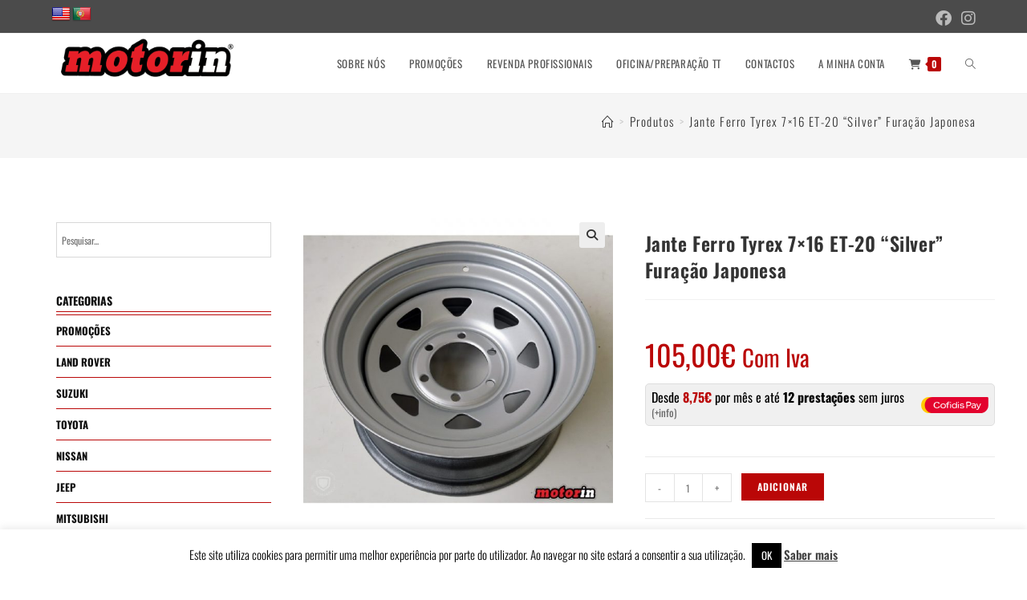

--- FILE ---
content_type: text/html; charset=UTF-8
request_url: https://motorin.pt/produtos/jantes-2/furacao-japonesa/16-furacao-japonesa/jante-ferro-tyrex-7x16-et-20-silver-furacao-japonesa/
body_size: 27435
content:
<!DOCTYPE html><html
class="html" lang="pt-PT"><head><meta
charset="UTF-8"><link
rel="profile" href="https://gmpg.org/xfn/11"><link
href="https://fonts.googleapis.com/css?family=Oswald:100,100i,200,200i,300,300i,400,400i,500,500i,600,600i,700,700i,800,800i,900,900i" rel="stylesheet"><meta
name='robots' content='index, follow, max-image-preview:large, max-snippet:-1, max-video-preview:-1' /><meta
name="viewport" content="width=device-width, initial-scale=1"><title>Jante Ferro Tyrex 7x16 ET-20 &quot;Silver&quot; Furação Japonesa - Motorin</title><link
rel="canonical" href="https://motorin.pt/produtos/jantes-2/furacao-japonesa/16-furacao-japonesa/jante-ferro-tyrex-7x16-et-20-silver-furacao-japonesa/" /><meta
property="og:locale" content="pt_PT" /><meta
property="og:type" content="article" /><meta
property="og:title" content="Jante Ferro Tyrex 7x16 ET-20 &quot;Silver&quot; Furação Japonesa - Motorin" /><meta
property="og:description" content="Jante de ferro 7×16 ET-20 com furação japonesa. 6/139,7 | CB 110. Cor cinzenta. Da marca Dotz, fabricados na Suiça, com declaração europeia de conformidade e ensaios de fadiga estática e rotativa aprovados. Peso: 13,00 Kgs. &nbsp; &nbsp;" /><meta
property="og:url" content="https://motorin.pt/produtos/jantes-2/furacao-japonesa/16-furacao-japonesa/jante-ferro-tyrex-7x16-et-20-silver-furacao-japonesa/" /><meta
property="og:site_name" content="Motorin" /><meta
property="article:publisher" content="https://www.facebook.com/Motor-in-271471860229089/?ref=br_rs" /><meta
property="article:modified_time" content="2023-09-11T20:36:49+00:00" /><meta
property="og:image" content="https://motorin.pt/wp-content/uploads/2019/10/l_ty15552a-01.jpg" /><meta
property="og:image:width" content="1250" /><meta
property="og:image:height" content="1250" /><meta
property="og:image:type" content="image/jpeg" /><meta
name="twitter:card" content="summary_large_image" /><meta
name="twitter:label1" content="Tempo estimado de leitura" /><meta
name="twitter:data1" content="1 minuto" /> <script type="application/ld+json" class="yoast-schema-graph">{"@context":"https://schema.org","@graph":[{"@type":"WebPage","@id":"https://motorin.pt/produtos/jantes-2/furacao-japonesa/16-furacao-japonesa/jante-ferro-tyrex-7x16-et-20-silver-furacao-japonesa/","url":"https://motorin.pt/produtos/jantes-2/furacao-japonesa/16-furacao-japonesa/jante-ferro-tyrex-7x16-et-20-silver-furacao-japonesa/","name":"Jante Ferro Tyrex 7x16 ET-20 \"Silver\" Furação Japonesa - Motorin","isPartOf":{"@id":"https://motorin.pt/#website"},"primaryImageOfPage":{"@id":"https://motorin.pt/produtos/jantes-2/furacao-japonesa/16-furacao-japonesa/jante-ferro-tyrex-7x16-et-20-silver-furacao-japonesa/#primaryimage"},"image":{"@id":"https://motorin.pt/produtos/jantes-2/furacao-japonesa/16-furacao-japonesa/jante-ferro-tyrex-7x16-et-20-silver-furacao-japonesa/#primaryimage"},"thumbnailUrl":"https://motorin.pt/wp-content/uploads/2019/10/l_ty15552a-01.jpg","datePublished":"2019-10-10T14:38:24+00:00","dateModified":"2023-09-11T20:36:49+00:00","breadcrumb":{"@id":"https://motorin.pt/produtos/jantes-2/furacao-japonesa/16-furacao-japonesa/jante-ferro-tyrex-7x16-et-20-silver-furacao-japonesa/#breadcrumb"},"inLanguage":"pt-PT","potentialAction":[{"@type":"ReadAction","target":["https://motorin.pt/produtos/jantes-2/furacao-japonesa/16-furacao-japonesa/jante-ferro-tyrex-7x16-et-20-silver-furacao-japonesa/"]}]},{"@type":"ImageObject","inLanguage":"pt-PT","@id":"https://motorin.pt/produtos/jantes-2/furacao-japonesa/16-furacao-japonesa/jante-ferro-tyrex-7x16-et-20-silver-furacao-japonesa/#primaryimage","url":"https://motorin.pt/wp-content/uploads/2019/10/l_ty15552a-01.jpg","contentUrl":"https://motorin.pt/wp-content/uploads/2019/10/l_ty15552a-01.jpg","width":1250,"height":1250},{"@type":"BreadcrumbList","@id":"https://motorin.pt/produtos/jantes-2/furacao-japonesa/16-furacao-japonesa/jante-ferro-tyrex-7x16-et-20-silver-furacao-japonesa/#breadcrumb","itemListElement":[{"@type":"ListItem","position":1,"name":"Início","item":"https://motorin.pt/"},{"@type":"ListItem","position":2,"name":"Produtos","item":"https://motorin.pt/produtos/"},{"@type":"ListItem","position":3,"name":"Jante Ferro Tyrex 7&#215;16 ET-20 &#8220;Silver&#8221; Furação Japonesa"}]},{"@type":"WebSite","@id":"https://motorin.pt/#website","url":"https://motorin.pt/","name":"Motorin","description":"Loja Online de Peças e Acessórios 4x4","publisher":{"@id":"https://motorin.pt/#organization"},"potentialAction":[{"@type":"SearchAction","target":{"@type":"EntryPoint","urlTemplate":"https://motorin.pt/?s={search_term_string}"},"query-input":{"@type":"PropertyValueSpecification","valueRequired":true,"valueName":"search_term_string"}}],"inLanguage":"pt-PT"},{"@type":"Organization","@id":"https://motorin.pt/#organization","name":"Motorin","url":"https://motorin.pt/","logo":{"@type":"ImageObject","inLanguage":"pt-PT","@id":"https://motorin.pt/#/schema/logo/image/","url":"https://motorin.pt/wp-content/uploads/2020/06/cropped-logo-motoin-final-05.png","contentUrl":"https://motorin.pt/wp-content/uploads/2020/06/cropped-logo-motoin-final-05.png","width":1755,"height":483,"caption":"Motorin"},"image":{"@id":"https://motorin.pt/#/schema/logo/image/"},"sameAs":["https://www.facebook.com/Motor-in-271471860229089/?ref=br_rs","https://www.youtube.com/channel/UCt1eMvb_un3Fti4dYLKyZAw"]}]}</script> <link
rel='dns-prefetch' href='//translate.google.com' /><link
rel='dns-prefetch' href='//fonts.googleapis.com' /><link
rel="alternate" type="application/rss+xml" title="Motorin  &raquo; Feed" href="https://motorin.pt/feed/" /><link
rel="alternate" type="application/rss+xml" title="Motorin  &raquo; Feed de comentários" href="https://motorin.pt/comments/feed/" /><link
rel="alternate" title="oEmbed (JSON)" type="application/json+oembed" href="https://motorin.pt/wp-json/oembed/1.0/embed?url=https%3A%2F%2Fmotorin.pt%2Fprodutos%2Fjantes-2%2Ffuracao-japonesa%2F16-furacao-japonesa%2Fjante-ferro-tyrex-7x16-et-20-silver-furacao-japonesa%2F" /><link
rel="alternate" title="oEmbed (XML)" type="text/xml+oembed" href="https://motorin.pt/wp-json/oembed/1.0/embed?url=https%3A%2F%2Fmotorin.pt%2Fprodutos%2Fjantes-2%2Ffuracao-japonesa%2F16-furacao-japonesa%2Fjante-ferro-tyrex-7x16-et-20-silver-furacao-japonesa%2F&#038;format=xml" /><style id='wp-img-auto-sizes-contain-inline-css'>img:is([sizes=auto i],[sizes^="auto," i]){contain-intrinsic-size:3000px 1500px}</style><style id='wp-block-library-theme-inline-css'>.wp-block-audio :where(figcaption){color:#555;font-size:13px;text-align:center}.is-dark-theme .wp-block-audio :where(figcaption){color:#ffffffa6}.wp-block-audio{margin:0 0 1em}.wp-block-code{border:1px solid #ccc;border-radius:4px;font-family:Menlo,Consolas,monaco,monospace;padding:.8em 1em}.wp-block-embed :where(figcaption){color:#555;font-size:13px;text-align:center}.is-dark-theme .wp-block-embed :where(figcaption){color:#ffffffa6}.wp-block-embed{margin:0 0 1em}.blocks-gallery-caption{color:#555;font-size:13px;text-align:center}.is-dark-theme .blocks-gallery-caption{color:#ffffffa6}:root :where(.wp-block-image figcaption){color:#555;font-size:13px;text-align:center}.is-dark-theme :root :where(.wp-block-image figcaption){color:#ffffffa6}.wp-block-image{margin:0 0 1em}.wp-block-pullquote{border-bottom:4px solid;border-top:4px solid;color:currentColor;margin-bottom:1.75em}.wp-block-pullquote :where(cite),.wp-block-pullquote :where(footer),.wp-block-pullquote__citation{color:currentColor;font-size:.8125em;font-style:normal;text-transform:uppercase}.wp-block-quote{border-left:.25em solid;margin:0 0 1.75em;padding-left:1em}.wp-block-quote cite,.wp-block-quote footer{color:currentColor;font-size:.8125em;font-style:normal;position:relative}.wp-block-quote:where(.has-text-align-right){border-left:none;border-right:.25em solid;padding-left:0;padding-right:1em}.wp-block-quote:where(.has-text-align-center){border:none;padding-left:0}.wp-block-quote.is-large,.wp-block-quote.is-style-large,.wp-block-quote:where(.is-style-plain){border:none}.wp-block-search .wp-block-search__label{font-weight:700}.wp-block-search__button{border:1px solid #ccc;padding:.375em .625em}:where(.wp-block-group.has-background){padding:1.25em 2.375em}.wp-block-separator.has-css-opacity{opacity:.4}.wp-block-separator{border:none;border-bottom:2px solid;margin-left:auto;margin-right:auto}.wp-block-separator.has-alpha-channel-opacity{opacity:1}.wp-block-separator:not(.is-style-wide):not(.is-style-dots){width:100px}.wp-block-separator.has-background:not(.is-style-dots){border-bottom:none;height:1px}.wp-block-separator.has-background:not(.is-style-wide):not(.is-style-dots){height:2px}.wp-block-table{margin:0 0 1em}.wp-block-table td,.wp-block-table th{word-break:normal}.wp-block-table :where(figcaption){color:#555;font-size:13px;text-align:center}.is-dark-theme .wp-block-table :where(figcaption){color:#ffffffa6}.wp-block-video :where(figcaption){color:#555;font-size:13px;text-align:center}.is-dark-theme .wp-block-video :where(figcaption){color:#ffffffa6}.wp-block-video{margin:0 0 1em}:root :where(.wp-block-template-part.has-background){margin-bottom:0;margin-top:0;padding:1.25em 2.375em}</style><style id='classic-theme-styles-inline-css'>
/*! This file is auto-generated */
.wp-block-button__link{color:#fff;background-color:#32373c;border-radius:9999px;box-shadow:none;text-decoration:none;padding:calc(.667em + 2px) calc(1.333em + 2px);font-size:1.125em}.wp-block-file__button{background:#32373c;color:#fff;text-decoration:none}</style><style id='global-styles-inline-css'>:root{--wp--preset--aspect-ratio--square:1;--wp--preset--aspect-ratio--4-3:4/3;--wp--preset--aspect-ratio--3-4:3/4;--wp--preset--aspect-ratio--3-2:3/2;--wp--preset--aspect-ratio--2-3:2/3;--wp--preset--aspect-ratio--16-9:16/9;--wp--preset--aspect-ratio--9-16:9/16;--wp--preset--color--black:#000000;--wp--preset--color--cyan-bluish-gray:#abb8c3;--wp--preset--color--white:#ffffff;--wp--preset--color--pale-pink:#f78da7;--wp--preset--color--vivid-red:#cf2e2e;--wp--preset--color--luminous-vivid-orange:#ff6900;--wp--preset--color--luminous-vivid-amber:#fcb900;--wp--preset--color--light-green-cyan:#7bdcb5;--wp--preset--color--vivid-green-cyan:#00d084;--wp--preset--color--pale-cyan-blue:#8ed1fc;--wp--preset--color--vivid-cyan-blue:#0693e3;--wp--preset--color--vivid-purple:#9b51e0;--wp--preset--gradient--vivid-cyan-blue-to-vivid-purple:linear-gradient(135deg,rgb(6,147,227) 0%,rgb(155,81,224) 100%);--wp--preset--gradient--light-green-cyan-to-vivid-green-cyan:linear-gradient(135deg,rgb(122,220,180) 0%,rgb(0,208,130) 100%);--wp--preset--gradient--luminous-vivid-amber-to-luminous-vivid-orange:linear-gradient(135deg,rgb(252,185,0) 0%,rgb(255,105,0) 100%);--wp--preset--gradient--luminous-vivid-orange-to-vivid-red:linear-gradient(135deg,rgb(255,105,0) 0%,rgb(207,46,46) 100%);--wp--preset--gradient--very-light-gray-to-cyan-bluish-gray:linear-gradient(135deg,rgb(238,238,238) 0%,rgb(169,184,195) 100%);--wp--preset--gradient--cool-to-warm-spectrum:linear-gradient(135deg,rgb(74,234,220) 0%,rgb(151,120,209) 20%,rgb(207,42,186) 40%,rgb(238,44,130) 60%,rgb(251,105,98) 80%,rgb(254,248,76) 100%);--wp--preset--gradient--blush-light-purple:linear-gradient(135deg,rgb(255,206,236) 0%,rgb(152,150,240) 100%);--wp--preset--gradient--blush-bordeaux:linear-gradient(135deg,rgb(254,205,165) 0%,rgb(254,45,45) 50%,rgb(107,0,62) 100%);--wp--preset--gradient--luminous-dusk:linear-gradient(135deg,rgb(255,203,112) 0%,rgb(199,81,192) 50%,rgb(65,88,208) 100%);--wp--preset--gradient--pale-ocean:linear-gradient(135deg,rgb(255,245,203) 0%,rgb(182,227,212) 50%,rgb(51,167,181) 100%);--wp--preset--gradient--electric-grass:linear-gradient(135deg,rgb(202,248,128) 0%,rgb(113,206,126) 100%);--wp--preset--gradient--midnight:linear-gradient(135deg,rgb(2,3,129) 0%,rgb(40,116,252) 100%);--wp--preset--font-size--small:13px;--wp--preset--font-size--medium:20px;--wp--preset--font-size--large:36px;--wp--preset--font-size--x-large:42px;--wp--preset--spacing--20:0.44rem;--wp--preset--spacing--30:0.67rem;--wp--preset--spacing--40:1rem;--wp--preset--spacing--50:1.5rem;--wp--preset--spacing--60:2.25rem;--wp--preset--spacing--70:3.38rem;--wp--preset--spacing--80:5.06rem;--wp--preset--shadow--natural:6px 6px 9px rgba(0, 0, 0, 0.2);--wp--preset--shadow--deep:12px 12px 50px rgba(0, 0, 0, 0.4);--wp--preset--shadow--sharp:6px 6px 0px rgba(0, 0, 0, 0.2);--wp--preset--shadow--outlined:6px 6px 0px -3px rgb(255, 255, 255), 6px 6px rgb(0, 0, 0);--wp--preset--shadow--crisp:6px 6px 0px rgb(0, 0, 0)}:where(.is-layout-flex){gap:.5em}:where(.is-layout-grid){gap:.5em}body .is-layout-flex{display:flex}.is-layout-flex{flex-wrap:wrap;align-items:center}.is-layout-flex>:is(*,div){margin:0}body .is-layout-grid{display:grid}.is-layout-grid>:is(*,div){margin:0}:where(.wp-block-columns.is-layout-flex){gap:2em}:where(.wp-block-columns.is-layout-grid){gap:2em}:where(.wp-block-post-template.is-layout-flex){gap:1.25em}:where(.wp-block-post-template.is-layout-grid){gap:1.25em}.has-black-color{color:var(--wp--preset--color--black)!important}.has-cyan-bluish-gray-color{color:var(--wp--preset--color--cyan-bluish-gray)!important}.has-white-color{color:var(--wp--preset--color--white)!important}.has-pale-pink-color{color:var(--wp--preset--color--pale-pink)!important}.has-vivid-red-color{color:var(--wp--preset--color--vivid-red)!important}.has-luminous-vivid-orange-color{color:var(--wp--preset--color--luminous-vivid-orange)!important}.has-luminous-vivid-amber-color{color:var(--wp--preset--color--luminous-vivid-amber)!important}.has-light-green-cyan-color{color:var(--wp--preset--color--light-green-cyan)!important}.has-vivid-green-cyan-color{color:var(--wp--preset--color--vivid-green-cyan)!important}.has-pale-cyan-blue-color{color:var(--wp--preset--color--pale-cyan-blue)!important}.has-vivid-cyan-blue-color{color:var(--wp--preset--color--vivid-cyan-blue)!important}.has-vivid-purple-color{color:var(--wp--preset--color--vivid-purple)!important}.has-black-background-color{background-color:var(--wp--preset--color--black)!important}.has-cyan-bluish-gray-background-color{background-color:var(--wp--preset--color--cyan-bluish-gray)!important}.has-white-background-color{background-color:var(--wp--preset--color--white)!important}.has-pale-pink-background-color{background-color:var(--wp--preset--color--pale-pink)!important}.has-vivid-red-background-color{background-color:var(--wp--preset--color--vivid-red)!important}.has-luminous-vivid-orange-background-color{background-color:var(--wp--preset--color--luminous-vivid-orange)!important}.has-luminous-vivid-amber-background-color{background-color:var(--wp--preset--color--luminous-vivid-amber)!important}.has-light-green-cyan-background-color{background-color:var(--wp--preset--color--light-green-cyan)!important}.has-vivid-green-cyan-background-color{background-color:var(--wp--preset--color--vivid-green-cyan)!important}.has-pale-cyan-blue-background-color{background-color:var(--wp--preset--color--pale-cyan-blue)!important}.has-vivid-cyan-blue-background-color{background-color:var(--wp--preset--color--vivid-cyan-blue)!important}.has-vivid-purple-background-color{background-color:var(--wp--preset--color--vivid-purple)!important}.has-black-border-color{border-color:var(--wp--preset--color--black)!important}.has-cyan-bluish-gray-border-color{border-color:var(--wp--preset--color--cyan-bluish-gray)!important}.has-white-border-color{border-color:var(--wp--preset--color--white)!important}.has-pale-pink-border-color{border-color:var(--wp--preset--color--pale-pink)!important}.has-vivid-red-border-color{border-color:var(--wp--preset--color--vivid-red)!important}.has-luminous-vivid-orange-border-color{border-color:var(--wp--preset--color--luminous-vivid-orange)!important}.has-luminous-vivid-amber-border-color{border-color:var(--wp--preset--color--luminous-vivid-amber)!important}.has-light-green-cyan-border-color{border-color:var(--wp--preset--color--light-green-cyan)!important}.has-vivid-green-cyan-border-color{border-color:var(--wp--preset--color--vivid-green-cyan)!important}.has-pale-cyan-blue-border-color{border-color:var(--wp--preset--color--pale-cyan-blue)!important}.has-vivid-cyan-blue-border-color{border-color:var(--wp--preset--color--vivid-cyan-blue)!important}.has-vivid-purple-border-color{border-color:var(--wp--preset--color--vivid-purple)!important}.has-vivid-cyan-blue-to-vivid-purple-gradient-background{background:var(--wp--preset--gradient--vivid-cyan-blue-to-vivid-purple)!important}.has-light-green-cyan-to-vivid-green-cyan-gradient-background{background:var(--wp--preset--gradient--light-green-cyan-to-vivid-green-cyan)!important}.has-luminous-vivid-amber-to-luminous-vivid-orange-gradient-background{background:var(--wp--preset--gradient--luminous-vivid-amber-to-luminous-vivid-orange)!important}.has-luminous-vivid-orange-to-vivid-red-gradient-background{background:var(--wp--preset--gradient--luminous-vivid-orange-to-vivid-red)!important}.has-very-light-gray-to-cyan-bluish-gray-gradient-background{background:var(--wp--preset--gradient--very-light-gray-to-cyan-bluish-gray)!important}.has-cool-to-warm-spectrum-gradient-background{background:var(--wp--preset--gradient--cool-to-warm-spectrum)!important}.has-blush-light-purple-gradient-background{background:var(--wp--preset--gradient--blush-light-purple)!important}.has-blush-bordeaux-gradient-background{background:var(--wp--preset--gradient--blush-bordeaux)!important}.has-luminous-dusk-gradient-background{background:var(--wp--preset--gradient--luminous-dusk)!important}.has-pale-ocean-gradient-background{background:var(--wp--preset--gradient--pale-ocean)!important}.has-electric-grass-gradient-background{background:var(--wp--preset--gradient--electric-grass)!important}.has-midnight-gradient-background{background:var(--wp--preset--gradient--midnight)!important}.has-small-font-size{font-size:var(--wp--preset--font-size--small)!important}.has-medium-font-size{font-size:var(--wp--preset--font-size--medium)!important}.has-large-font-size{font-size:var(--wp--preset--font-size--large)!important}.has-x-large-font-size{font-size:var(--wp--preset--font-size--x-large)!important}:where(.wp-block-post-template.is-layout-flex){gap:1.25em}:where(.wp-block-post-template.is-layout-grid){gap:1.25em}:where(.wp-block-term-template.is-layout-flex){gap:1.25em}:where(.wp-block-term-template.is-layout-grid){gap:1.25em}:where(.wp-block-columns.is-layout-flex){gap:2em}:where(.wp-block-columns.is-layout-grid){gap:2em}:root :where(.wp-block-pullquote){font-size:1.5em;line-height:1.6}</style><style id='woocommerce-inline-inline-css'>.woocommerce form .form-row .required{visibility:visible}</style><link
rel='stylesheet' id='wpo_min-header-0-css' href='https://motorin.pt/wp-content/cache/wpo-minify/1768910076/assets/wpo-minify-header-c48cc9d8.min.css' media='all' /> <script id="wpo_min-header-0-js-extra">var LS_Meta={"v":"7.14.0","fixGSAP":"1"};var Cli_Data={"nn_cookie_ids":[],"cookielist":[],"non_necessary_cookies":[],"ccpaEnabled":"","ccpaRegionBased":"","ccpaBarEnabled":"","strictlyEnabled":["necessary","obligatoire"],"ccpaType":"gdpr","js_blocking":"","custom_integration":"","triggerDomRefresh":"","secure_cookies":""};var cli_cookiebar_settings={"animate_speed_hide":"500","animate_speed_show":"500","background":"#FFF","border":"#b1a6a6c2","border_on":"","button_1_button_colour":"#000","button_1_button_hover":"#000000","button_1_link_colour":"#fff","button_1_as_button":"1","button_1_new_win":"","button_2_button_colour":"#333","button_2_button_hover":"#292929","button_2_link_colour":"#444","button_2_as_button":"","button_2_hidebar":"","button_3_button_colour":"#000","button_3_button_hover":"#000000","button_3_link_colour":"#fff","button_3_as_button":"1","button_3_new_win":"","button_4_button_colour":"#000","button_4_button_hover":"#000000","button_4_link_colour":"#fff","button_4_as_button":"1","button_7_button_colour":"#61a229","button_7_button_hover":"#4e8221","button_7_link_colour":"#fff","button_7_as_button":"1","button_7_new_win":"","font_family":"inherit","header_fix":"","notify_animate_hide":"1","notify_animate_show":"","notify_div_id":"#cookie-law-info-bar","notify_position_horizontal":"right","notify_position_vertical":"bottom","scroll_close":"","scroll_close_reload":"","accept_close_reload":"","reject_close_reload":"","showagain_tab":"","showagain_background":"#fff","showagain_border":"#000","showagain_div_id":"#cookie-law-info-again","showagain_x_position":"100px","text":"#000","show_once_yn":"","show_once":"10000","logging_on":"","as_popup":"","popup_overlay":"1","bar_heading_text":"","cookie_bar_as":"banner","popup_showagain_position":"bottom-right","widget_position":"left"};var log_object={"ajax_url":"https://motorin.pt/wp-admin/admin-ajax.php"}</script> <script src="https://motorin.pt/wp-content/cache/wpo-minify/1768910076/assets/wpo-minify-header-b823394b.min.js" id="wpo_min-header-0-js"></script> <script id="wpo_min-header-1-js-extra">var wc_add_to_cart_params={"ajax_url":"/wp-admin/admin-ajax.php","wc_ajax_url":"/?wc-ajax=%%endpoint%%","i18n_view_cart":"Ver carrinho","cart_url":"https://motorin.pt/carrinho/","is_cart":"","cart_redirect_after_add":"no"};var wc_single_product_params={"i18n_required_rating_text":"Seleccione uma classifica\u00e7\u00e3o","i18n_rating_options":["1 of 5 stars","2 of 5 stars","3 of 5 stars","4 of 5 stars","5 of 5 stars"],"i18n_product_gallery_trigger_text":"View full-screen image gallery","review_rating_required":"yes","flexslider":{"rtl":!1,"animation":"slide","smoothHeight":!0,"directionNav":!1,"controlNav":"thumbnails","slideshow":!1,"animationSpeed":500,"animationLoop":!1,"allowOneSlide":!1},"zoom_enabled":"1","zoom_options":[],"photoswipe_enabled":"1","photoswipe_options":{"shareEl":!1,"closeOnScroll":!1,"history":!1,"hideAnimationDuration":0,"showAnimationDuration":0},"flexslider_enabled":"1"};var woocommerce_params={"ajax_url":"/wp-admin/admin-ajax.php","wc_ajax_url":"/?wc-ajax=%%endpoint%%","i18n_password_show":"Show password","i18n_password_hide":"Hide password"}</script> <script src="https://motorin.pt/wp-content/cache/wpo-minify/1768910076/assets/wpo-minify-header-2b636c66.min.js" id="wpo_min-header-1-js" defer data-wp-strategy="defer"></script> <script src="https://motorin.pt/wp-content/cache/wpo-minify/1768910076/assets/wpo-minify-header-fdd91f30.min.js" id="wpo_min-header-2-js"></script> <script id="wpo_min-header-3-js-extra">var wc_cart_fragments_params={"ajax_url":"/wp-admin/admin-ajax.php","wc_ajax_url":"/?wc-ajax=%%endpoint%%","cart_hash_key":"wc_cart_hash_22a73edb85d5c716fc350c422c9772e9","fragment_name":"wc_fragments_22a73edb85d5c716fc350c422c9772e9","request_timeout":"5000"}</script> <script src="https://motorin.pt/wp-content/cache/wpo-minify/1768910076/assets/wpo-minify-header-8ebe0fe6.min.js" id="wpo_min-header-3-js" defer data-wp-strategy="defer"></script> <meta
name="generator" content="Powered by LayerSlider 7.14.0 - Build Heros, Sliders, and Popups. Create Animations and Beautiful, Rich Web Content as Easy as Never Before on WordPress." /><link
rel="https://api.w.org/" href="https://motorin.pt/wp-json/" /><link
rel="alternate" title="JSON" type="application/json" href="https://motorin.pt/wp-json/wp/v2/product/8269" /><link
rel="EditURI" type="application/rsd+xml" title="RSD" href="https://motorin.pt/xmlrpc.php?rsd" /><meta
name="generator" content="WordPress 6.9" /><meta
name="generator" content="WooCommerce 10.4.3" /><link
rel='shortlink' href='https://motorin.pt/?p=8269' /><style>.goog-te-gadget{margin-top:2px!important}p.hello{font-size:12px;color:#666}div.skiptranslate.goog-te-gadget{display:inline!important}#google_language_translator{clear:both}#flags{width:165px}#flags a{display:inline-block;margin-right:2px}#google_language_translator a{display:none!important}div.skiptranslate.goog-te-gadget{display:inline!important}.goog-te-gadget{color:transparent!important}.goog-te-gadget{font-size:0px!important}.goog-branding{display:none}.goog-tooltip{display:none!important}.goog-tooltip:hover{display:none!important}.goog-text-highlight{background-color:transparent!important;border:none!important;box-shadow:none!important}#google_language_translator{display:none}#google_language_translator select.goog-te-combo{color:#32373c}div.skiptranslate{display:none!important}body{top:0px!important}#goog-gt-{display:none!important}font font{background-color:transparent!important;box-shadow:none!important;position:initial!important}#glt-translate-trigger{bottom:auto;top:0}.tool-container.tool-top{top:50px!important;bottom:auto!important}.tool-container.tool-top .arrow{border-color:#fff0 #fff0 #d0cbcb;top:-14px}#glt-translate-trigger>span{color:#fff}#glt-translate-trigger{background:#f89406}</style><meta
name="google-site-verification" content="1Kk2xf3uXB0zYMX0xxzAmAnLXCEVX_RPtIdrCt_nUSU" /><style id="mystickymenu" type="text/css">#mysticky-nav{width:100%;position:static;height:auto!important}#mysticky-nav.wrapfixed{position:fixed;left:0;margin-top:0;z-index:99990;-webkit-transition:0.3s;-moz-transition:0.3s;-o-transition:0.3s;transition:0.3s;-ms-filter:"progid:DXImageTransform.Microsoft.Alpha(Opacity=100)";filter:alpha(opacity=100);opacity:1;background-color:#fff}#mysticky-nav.wrapfixed .myfixed{background-color:#fff;position:relative;top:auto;left:auto;right:auto}#mysticky-nav.wrapfixed ul li.menu-item a{color:#000}#mysticky-nav .myfixed{margin:0 auto;float:none;border:0;background:none;max-width:100%}</style><style type="text/css"></style> <script>var el_i13_login_captcha=null;var el_i13_register_captcha=null</script><meta
name="wwp" content="yes" />	<noscript><style>.woocommerce-product-gallery{opacity:1!important}</style></noscript><meta
name="generator" content="Elementor 3.34.2; features: additional_custom_breakpoints; settings: css_print_method-external, google_font-enabled, font_display-auto"><style>.oceanwp-theme #searchform-header-replace .aws-container{padding-right:45px;padding-top:0}.oceanwp-theme #searchform-header-replace .aws-container .aws-search-form .aws-form-btn{background:#fff0;border:none}.oceanwp-theme #searchform-overlay .aws-container,.oceanwp-theme #icon-searchform-overlay .aws-container{position:absolute;top:50%;left:0;margin-top:-33px;width:100%;text-align:center}.oceanwp-theme #searchform-overlay .aws-container form,.oceanwp-theme #icon-searchform-overlay .aws-container form{position:static}.oceanwp-theme #searchform-overlay a.search-overlay-close,.oceanwp-theme #icon-searchform-overlay a.search-overlay-close{top:-100px}.oceanwp-theme #searchform-overlay .aws-container .aws-search-form,.oceanwp-theme #icon-searchform-overlay .aws-container .aws-search-form,.oceanwp-theme #searchform-overlay .aws-container .aws-search-form .aws-form-btn,.oceanwp-theme #icon-searchform-overlay .aws-container .aws-search-form .aws-form-btn{background:#fff0}.oceanwp-theme #searchform-overlay .aws-container .aws-search-form .aws-form-btn,.oceanwp-theme #icon-searchform-overlay .aws-container .aws-search-form .aws-form-btn{border:none}#sidr .aws-container{margin:30px 20px 0}#medium-searchform .aws-container .aws-search-form,#vertical-searchform .aws-container .aws-search-form{background:#f5f5f5}#medium-searchform .aws-container .aws-search-form .aws-search-field{max-width:100%}#medium-searchform .aws-container .aws-search-form .aws-form-btn,#vertical-searchform .aws-container .aws-search-form .aws-form-btn{background:#f5f5f5;border:none}</style> <script>window.addEventListener('load',function(){window.setTimeout(function(){var formOverlay=document.querySelectorAll("#searchform-overlay form, #icon-searchform-overlay form");if(formOverlay){for(var i=0;i<formOverlay.length;i++){formOverlay[i].innerHTML+='<a href="#" class="search-overlay-close"><span></span></a>'}}},300);jQuery(document).on('click','a.search-overlay-close',function(e){jQuery('#searchform-overlay, #icon-searchform-overlay').removeClass('active');jQuery('#searchform-overlay, #icon-searchform-overlay').fadeOut(200);setTimeout(function(){jQuery('html').css('overflow','visible')},400);jQuery('.aws-search-result').hide()})},!1)</script> <script>window.addEventListener('load',function(){var forms=document.querySelectorAll("#searchform-header-replace form,#searchform-overlay form,#sidr .sidr-class-mobile-searchform,#mobile-menu-search form,#site-header form");var awsFormHtml="<div class=\"aws-container aws-js-seamless\" data-url=\"\/?wc-ajax=aws_action\" data-siteurl=\"https:\/\/motorin.pt\" data-lang=\"\" data-show-loader=\"true\" data-show-more=\"false\" data-show-page=\"false\" data-ajax-search=\"true\" data-show-clear=\"true\" data-mobile-screen=\"false\" data-use-analytics=\"false\" data-min-chars=\"1\" data-buttons-order=\"1\" data-timeout=\"300\" data-is-mobile=\"false\" data-page-id=\"8269\" data-tax=\"\" ><form class=\"aws-search-form\" action=\"https:\/\/motorin.pt\/\" method=\"get\" role=\"search\" ><div class=\"aws-wrapper\"><label class=\"aws-search-label\" for=\"696fb4ade2142\">Pesquisar...<\/label><input type=\"search\" name=\"s\" id=\"696fb4ade2142\" value=\"\" class=\"aws-search-field\" placeholder=\"Pesquisar...\" autocomplete=\"off\" \/><input type=\"hidden\" name=\"post_type\" value=\"product\"><input type=\"hidden\" name=\"type_aws\" value=\"true\"><div class=\"aws-search-clear\"><span>\u00d7<\/span><\/div><div class=\"aws-loader\"><\/div><\/div><\/form><\/div>";if(forms){for(var i=0;i<forms.length;i++){if(forms[i].parentNode.outerHTML.indexOf('aws-container')===-1){forms[i].outerHTML=awsFormHtml}}
window.setTimeout(function(){jQuery('.aws-js-seamless').each(function(){try{jQuery(this).aws_search()}catch(error){window.setTimeout(function(){try{jQuery(this).aws_search()}catch(error){}},2000)}})},1000)}},!1)</script> <style>.e-con.e-parent:nth-of-type(n+4):not(.e-lazyloaded):not(.e-no-lazyload),.e-con.e-parent:nth-of-type(n+4):not(.e-lazyloaded):not(.e-no-lazyload) *{background-image:none!important}@media screen and (max-height:1024px){.e-con.e-parent:nth-of-type(n+3):not(.e-lazyloaded):not(.e-no-lazyload),.e-con.e-parent:nth-of-type(n+3):not(.e-lazyloaded):not(.e-no-lazyload) *{background-image:none!important}}@media screen and (max-height:640px){.e-con.e-parent:nth-of-type(n+2):not(.e-lazyloaded):not(.e-no-lazyload),.e-con.e-parent:nth-of-type(n+2):not(.e-lazyloaded):not(.e-no-lazyload) *{background-image:none!important}}</style><link
rel="icon" href="https://motorin.pt/wp-content/uploads/2022/04/cropped-motorin512x512-01-32x32.jpg" sizes="32x32" /><link
rel="icon" href="https://motorin.pt/wp-content/uploads/2022/04/cropped-motorin512x512-01-192x192.jpg" sizes="192x192" /><link
rel="apple-touch-icon" href="https://motorin.pt/wp-content/uploads/2022/04/cropped-motorin512x512-01-180x180.jpg" /><meta
name="msapplication-TileImage" content="https://motorin.pt/wp-content/uploads/2022/04/cropped-motorin512x512-01-270x270.jpg" /><style id="wp-custom-css">.woocommerce ul.products li.product li.category{display:none}.woocommerce ul.products li.product .button{background-color:#ba0707;color:#fff;border:2px solid #ba0707}.woocommerce ul.products li.product .button:hover{background-color:#fff;color:#ba0707;border-color:#ba0707}.single-post:not(.elementor-page) .entry-content a:not(.wp-block-button__link):not(.wp-block-file__button),.page:not(.elementor-page):not(.woocommerce-page) .entry a:not(.wp-block-button__link):not(.wp-block-file__button){text-decoration:none}#site-navigation-wrap .dropdown-menu>li>a:hover{color:#ba0707}.wcmenucart-details.count{background-color:#ba0707}.wcmenucart-details.count:before{border-color:#ba0707}.wc-block-product-search__label{display:none!important}button[type=submit]{background-color:#ba0707!important}.wc-block-featured-product.aligncenter,.wc-block-featured-product.alignleft,.wc-block-featured-product.alignright,.wc-block-product-search .wc-block-product-search__fields{display:flex;width:100%;padding-left:10px;padding-right:10px}.zoomImg{display:none!important}.additional_information_tab{display:none!important}.amount{color:#ba0707}.oceanwp-grid-list{display:none!important}.page-subheading{display:none!important}div.wpforms-container-full .wpforms-form input[type=submit]:hover,div.wpforms-container-full .wpforms-form input[type=submit]:focus,div.wpforms-container-full .wpforms-form input[type=submit]:active,div.wpforms-container-full .wpforms-form button[type=submit]:hover,div.wpforms-container-full .wpforms-form button[type=submit]:focus,div.wpforms-container-full .wpforms-form button[type=submit]:active,div.wpforms-container-full .wpforms-form .wpforms-page-button:hover,div.wpforms-container-full .wpforms-form .wpforms-page-button:active,div.wpforms-container-full .wpforms-form .wpforms-page-button:focus{border:0 solid #ccc}button[type=submit]{background-color:#BA0707!important;color:#ffffff!important;border:2px solid #BA0707!important}button[type=submit]:hover{background-color:#ffffff!important;color:#BA0707!important;border:2px solid #BA0707!important}.woocommerce button.button{padding:9px 18px}.widget_yith_wc_category_accordion .highlight_cat{color:#BA0707!important}.aws-container .aws-search-form .aws-wrapper{padding-left:10px;padding-right:10px}.page-header{position:relative;background-color:#f5f5f5;padding:40px 0}.page-header .page-header-title,.page-header.background-image-page-header .page-header-title{display:none}.woocommerce .related.products{text-align:center}.dropdown-menu,.dropdown-menu *{text-transform:uppercase}span.price{font-size:30px}.elementor-widget-woocommerce-my-account .e-my-account-tab:not(.e-my-account-tab__dashboard--custom) .woocommerce .shop_table{font-size:12px!important}.elementor-widget-woocommerce-my-account .e-my-account-tab__downloads .woocommerce-MyAccount-content-wrapper,.elementor-widget-woocommerce-my-account .e-my-account-tab__orders .woocommerce-MyAccount-content-wrapper{padding:0!important}.woocommerce ul.products li.product.outofstock .outofstock-badge{font-weight:500;background-color:#ba0707}.product_meta .tagged_as{display:none!important}.customNote{display:block;margin-bottom:5%;margin-top:-10px;color:#ba0707;background:#f5f5f5;padding:5%;letter-spacing:.5px}.elementor-slideshow__title{display:none!important}@media only screen and (max-width:767px){#top-bar-content,#top-bar-social-alt{float:inline-end!important;text-align:center}}</style><style type="text/css">.woocommerce-MyAccount-navigation ul li a:before,.woocommerce-checkout .woocommerce-info a,.woocommerce-checkout #payment ul.payment_methods .wc_payment_method>input[type=radio]:first-child:checked+label:before,.woocommerce-checkout #payment .payment_method_paypal .about_paypal,.woocommerce ul.products li.product li.category a:hover,.woocommerce ul.products li.product .button:hover,.woocommerce ul.products li.product .product-inner .added_to_cart:hover,.product_meta .posted_in a:hover,.product_meta .tagged_as a:hover,.woocommerce div.product .woocommerce-tabs ul.tabs li a:hover,.woocommerce div.product .woocommerce-tabs ul.tabs li.active a,.woocommerce .oceanwp-grid-list a.active,.woocommerce .oceanwp-grid-list a:hover,.woocommerce .oceanwp-off-canvas-filter:hover,.widget_shopping_cart ul.cart_list li .owp-grid-wrap .owp-grid a.remove:hover,.widget_product_categories li a:hover~.count,.widget_layered_nav li a:hover~.count,.woocommerce ul.products li.product:not(.product-category) .woo-entry-buttons li a:hover,a:hover,a.light:hover,.theme-heading .text::before,.theme-heading .text::after,#top-bar-content>a:hover,#top-bar-social li.oceanwp-email a:hover,#site-navigation-wrap .dropdown-menu>li>a:hover,#site-header.medium-header #medium-searchform button:hover,.oceanwp-mobile-menu-icon a:hover,.blog-entry.post .blog-entry-header .entry-title a:hover,.blog-entry.post .blog-entry-readmore a:hover,.blog-entry.thumbnail-entry .blog-entry-category a,ul.meta li a:hover,.dropcap,.single nav.post-navigation .nav-links .title,body .related-post-title a:hover,body #wp-calendar caption,body .contact-info-widget.default i,body .contact-info-widget.big-icons i,body .custom-links-widget .oceanwp-custom-links li a:hover,body .custom-links-widget .oceanwp-custom-links li a:hover:before,body .posts-thumbnails-widget li a:hover,body .social-widget li.oceanwp-email a:hover,.comment-author .comment-meta .comment-reply-link,#respond #cancel-comment-reply-link:hover,#footer-widgets .footer-box a:hover,#footer-bottom a:hover,#footer-bottom #footer-bottom-menu a:hover,.sidr a:hover,.sidr-class-dropdown-toggle:hover,.sidr-class-menu-item-has-children.active>a,.sidr-class-menu-item-has-children.active>a>.sidr-class-dropdown-toggle,input[type=checkbox]:checked:before{color:#ba0707}.woocommerce .oceanwp-grid-list a.active .owp-icon use,.woocommerce .oceanwp-grid-list a:hover .owp-icon use,.single nav.post-navigation .nav-links .title .owp-icon use,.blog-entry.post .blog-entry-readmore a:hover .owp-icon use,body .contact-info-widget.default .owp-icon use,body .contact-info-widget.big-icons .owp-icon use{stroke:#ba0707}.woocommerce div.product div.images .open-image,.wcmenucart-details.count,.woocommerce-message a,.woocommerce-error a,.woocommerce-info a,.woocommerce .widget_price_filter .ui-slider .ui-slider-handle,.woocommerce .widget_price_filter .ui-slider .ui-slider-range,.owp-product-nav li a.owp-nav-link:hover,.woocommerce div.product.owp-tabs-layout-vertical .woocommerce-tabs ul.tabs li a:after,.woocommerce .widget_product_categories li.current-cat>a~.count,.woocommerce .widget_product_categories li.current-cat>a:before,.woocommerce .widget_layered_nav li.chosen a~.count,.woocommerce .widget_layered_nav li.chosen a:before,#owp-checkout-timeline .active .timeline-wrapper,.bag-style:hover .wcmenucart-cart-icon .wcmenucart-count,.show-cart .wcmenucart-cart-icon .wcmenucart-count,.woocommerce ul.products li.product:not(.product-category) .image-wrap .button,input[type="button"],input[type="reset"],input[type="submit"],button[type="submit"],.button,#site-navigation-wrap .dropdown-menu>li.btn>a>span,.thumbnail:hover i,.thumbnail:hover .link-post-svg-icon,.post-quote-content,.omw-modal .omw-close-modal,body .contact-info-widget.big-icons li:hover i,body .contact-info-widget.big-icons li:hover .owp-icon,body div.wpforms-container-full .wpforms-form input[type=submit],body div.wpforms-container-full .wpforms-form button[type=submit],body div.wpforms-container-full .wpforms-form .wpforms-page-button,.woocommerce-cart .wp-element-button,.woocommerce-checkout .wp-element-button,.wp-block-button__link{background-color:#ba0707}.current-shop-items-dropdown{border-top-color:#ba0707}.woocommerce div.product .woocommerce-tabs ul.tabs li.active a{border-bottom-color:#ba0707}.wcmenucart-details.count:before{border-color:#ba0707}.woocommerce ul.products li.product .button:hover{border-color:#ba0707}.woocommerce ul.products li.product .product-inner .added_to_cart:hover{border-color:#ba0707}.woocommerce div.product .woocommerce-tabs ul.tabs li.active a{border-color:#ba0707}.woocommerce .oceanwp-grid-list a.active{border-color:#ba0707}.woocommerce .oceanwp-grid-list a:hover{border-color:#ba0707}.woocommerce .oceanwp-off-canvas-filter:hover{border-color:#ba0707}.owp-product-nav li a.owp-nav-link:hover{border-color:#ba0707}.widget_shopping_cart_content .buttons .button:first-child:hover{border-color:#ba0707}.widget_shopping_cart ul.cart_list li .owp-grid-wrap .owp-grid a.remove:hover{border-color:#ba0707}.widget_product_categories li a:hover~.count{border-color:#ba0707}.woocommerce .widget_product_categories li.current-cat>a~.count{border-color:#ba0707}.woocommerce .widget_product_categories li.current-cat>a:before{border-color:#ba0707}.widget_layered_nav li a:hover~.count{border-color:#ba0707}.woocommerce .widget_layered_nav li.chosen a~.count{border-color:#ba0707}.woocommerce .widget_layered_nav li.chosen a:before{border-color:#ba0707}#owp-checkout-timeline.arrow .active .timeline-wrapper:before{border-top-color:#ba0707;border-bottom-color:#ba0707}#owp-checkout-timeline.arrow .active .timeline-wrapper:after{border-left-color:#ba0707;border-right-color:#ba0707}.bag-style:hover .wcmenucart-cart-icon .wcmenucart-count{border-color:#ba0707}.bag-style:hover .wcmenucart-cart-icon .wcmenucart-count:after{border-color:#ba0707}.show-cart .wcmenucart-cart-icon .wcmenucart-count{border-color:#ba0707}.show-cart .wcmenucart-cart-icon .wcmenucart-count:after{border-color:#ba0707}.woocommerce ul.products li.product:not(.product-category) .woo-product-gallery .active a{border-color:#ba0707}.woocommerce ul.products li.product:not(.product-category) .woo-product-gallery a:hover{border-color:#ba0707}.widget-title{border-color:#ba0707}blockquote{border-color:#ba0707}.wp-block-quote{border-color:#ba0707}#searchform-dropdown{border-color:#ba0707}.dropdown-menu .sub-menu{border-color:#ba0707}.blog-entry.large-entry .blog-entry-readmore a:hover{border-color:#ba0707}.oceanwp-newsletter-form-wrap input[type="email"]:focus{border-color:#ba0707}.social-widget li.oceanwp-email a:hover{border-color:#ba0707}#respond #cancel-comment-reply-link:hover{border-color:#ba0707}body .contact-info-widget.big-icons li:hover i{border-color:#ba0707}body .contact-info-widget.big-icons li:hover .owp-icon{border-color:#ba0707}#footer-widgets .oceanwp-newsletter-form-wrap input[type="email"]:focus{border-color:#ba0707}.woocommerce div.product div.images .open-image:hover,.woocommerce-error a:hover,.woocommerce-info a:hover,.woocommerce-message a:hover,.woocommerce-message a:focus,.woocommerce .button:focus,.woocommerce ul.products li.product:not(.product-category) .image-wrap .button:hover,input[type="button"]:hover,input[type="reset"]:hover,input[type="submit"]:hover,button[type="submit"]:hover,input[type="button"]:focus,input[type="reset"]:focus,input[type="submit"]:focus,button[type="submit"]:focus,.button:hover,.button:focus,#site-navigation-wrap .dropdown-menu>li.btn>a:hover>span,.post-quote-author,.omw-modal .omw-close-modal:hover,body div.wpforms-container-full .wpforms-form input[type=submit]:hover,body div.wpforms-container-full .wpforms-form button[type=submit]:hover,body div.wpforms-container-full .wpforms-form .wpforms-page-button:hover,.woocommerce-cart .wp-element-button:hover,.woocommerce-checkout .wp-element-button:hover,.wp-block-button__link:hover{background-color:#ba0707}a:hover{color:#ba0707}a:hover .owp-icon use{stroke:#ba0707}body .theme-button,body input[type="submit"],body button[type="submit"],body button,body .button,body div.wpforms-container-full .wpforms-form input[type=submit],body div.wpforms-container-full .wpforms-form button[type=submit],body div.wpforms-container-full .wpforms-form .wpforms-page-button,.woocommerce-cart .wp-element-button,.woocommerce-checkout .wp-element-button,.wp-block-button__link{border-color:#fff}body .theme-button:hover,body input[type="submit"]:hover,body button[type="submit"]:hover,body button:hover,body .button:hover,body div.wpforms-container-full .wpforms-form input[type=submit]:hover,body div.wpforms-container-full .wpforms-form input[type=submit]:active,body div.wpforms-container-full .wpforms-form button[type=submit]:hover,body div.wpforms-container-full .wpforms-form button[type=submit]:active,body div.wpforms-container-full .wpforms-form .wpforms-page-button:hover,body div.wpforms-container-full .wpforms-form .wpforms-page-button:active,.woocommerce-cart .wp-element-button:hover,.woocommerce-checkout .wp-element-button:hover,.wp-block-button__link:hover{border-color:#fff}.site-breadcrumbs a:hover,.background-image-page-header .site-breadcrumbs a:hover{color:#ba0707}.site-breadcrumbs a:hover .owp-icon use,.background-image-page-header .site-breadcrumbs a:hover .owp-icon use{stroke:#ba0707}.theme-button,input[type="submit"],button[type="submit"],button,.button,body div.wpforms-container-full .wpforms-form input[type=submit],body div.wpforms-container-full .wpforms-form button[type=submit],body div.wpforms-container-full .wpforms-form .wpforms-page-button{border-style:solid}.theme-button,input[type="submit"],button[type="submit"],button,.button,body div.wpforms-container-full .wpforms-form input[type=submit],body div.wpforms-container-full .wpforms-form button[type=submit],body div.wpforms-container-full .wpforms-form .wpforms-page-button{border-width:1px}form input[type="text"],form input[type="password"],form input[type="email"],form input[type="url"],form input[type="date"],form input[type="month"],form input[type="time"],form input[type="datetime"],form input[type="datetime-local"],form input[type="week"],form input[type="number"],form input[type="search"],form input[type="tel"],form input[type="color"],form select,form textarea,.woocommerce .woocommerce-checkout .select2-container--default .select2-selection--single{border-style:solid}body div.wpforms-container-full .wpforms-form input[type=date],body div.wpforms-container-full .wpforms-form input[type=datetime],body div.wpforms-container-full .wpforms-form input[type=datetime-local],body div.wpforms-container-full .wpforms-form input[type=email],body div.wpforms-container-full .wpforms-form input[type=month],body div.wpforms-container-full .wpforms-form input[type=number],body div.wpforms-container-full .wpforms-form input[type=password],body div.wpforms-container-full .wpforms-form input[type=range],body div.wpforms-container-full .wpforms-form input[type=search],body div.wpforms-container-full .wpforms-form input[type=tel],body div.wpforms-container-full .wpforms-form input[type=text],body div.wpforms-container-full .wpforms-form input[type=time],body div.wpforms-container-full .wpforms-form input[type=url],body div.wpforms-container-full .wpforms-form input[type=week],body div.wpforms-container-full .wpforms-form select,body div.wpforms-container-full .wpforms-form textarea{border-style:solid}form input[type="text"],form input[type="password"],form input[type="email"],form input[type="url"],form input[type="date"],form input[type="month"],form input[type="time"],form input[type="datetime"],form input[type="datetime-local"],form input[type="week"],form input[type="number"],form input[type="search"],form input[type="tel"],form input[type="color"],form select,form textarea{border-radius:3px}body div.wpforms-container-full .wpforms-form input[type=date],body div.wpforms-container-full .wpforms-form input[type=datetime],body div.wpforms-container-full .wpforms-form input[type=datetime-local],body div.wpforms-container-full .wpforms-form input[type=email],body div.wpforms-container-full .wpforms-form input[type=month],body div.wpforms-container-full .wpforms-form input[type=number],body div.wpforms-container-full .wpforms-form input[type=password],body div.wpforms-container-full .wpforms-form input[type=range],body div.wpforms-container-full .wpforms-form input[type=search],body div.wpforms-container-full .wpforms-form input[type=tel],body div.wpforms-container-full .wpforms-form input[type=text],body div.wpforms-container-full .wpforms-form input[type=time],body div.wpforms-container-full .wpforms-form input[type=url],body div.wpforms-container-full .wpforms-form input[type=week],body div.wpforms-container-full .wpforms-form select,body div.wpforms-container-full .wpforms-form textarea{border-radius:3px}#site-header.has-header-media .overlay-header-media{background-color:rgb(0 0 0 / .5)}#site-logo #site-logo-inner a img,#site-header.center-header #site-navigation-wrap .middle-site-logo a img{max-width:250px}@media (max-width:480px){#site-logo #site-logo-inner a img,#site-header.center-header #site-navigation-wrap .middle-site-logo a img{max-width:150px}}#top-bar-social li a{font-size:20px}#top-bar-wrap,.oceanwp-top-bar-sticky{background-color:#4b4b4b}.ocean-single-post-header ul.meta-item li a:hover{color:#333}#footer-widgets{background-color:#000}#footer-widgets,#footer-widgets p,#footer-widgets li a:before,#footer-widgets .contact-info-widget span.oceanwp-contact-title,#footer-widgets .recent-posts-date,#footer-widgets .recent-posts-comments,#footer-widgets .widget-recent-posts-icons li .fa{color:#fff}#footer-widgets .footer-box a:hover,#footer-widgets a:hover{color:#fff}.widget_shopping_cart ul.cart_list li .owp-grid-wrap .owp-grid a:hover{color:#ba0707}.widget_shopping_cart ul.cart_list li .owp-grid-wrap .owp-grid a.remove:hover{color:#ba0707;border-color:#ba0707}.widget_shopping_cart ul.cart_list li .owp-grid-wrap .owp-grid .amount{color:#ba0707}.widget_shopping_cart .total .amount{color:#ba0707}.owp-floating-bar form.cart .quantity .minus:hover,.owp-floating-bar form.cart .quantity .plus:hover{color:#fff}#owp-checkout-timeline .timeline-step{color:#ccc}#owp-checkout-timeline .timeline-step{border-color:#ccc}.woocommerce span.onsale{background-color:#ba0707}.woocommerce .oceanwp-off-canvas-filter:hover{color:#ba0707}.woocommerce .oceanwp-off-canvas-filter:hover{border-color:#ba0707}.woocommerce .oceanwp-grid-list a:hover{color:#ba0707;border-color:#ba0707}.woocommerce .oceanwp-grid-list a:hover .owp-icon use{stroke:#ba0707}.woocommerce .oceanwp-grid-list a.active{color:#ba0707;border-color:#ba0707}.woocommerce .oceanwp-grid-list a.active .owp-icon use{stroke:#ba0707}.woocommerce ul.products li.product li.category a:hover{color:#ba0707}.woocommerce ul.products li.product li.title a:hover{color:#ba0707}.woocommerce ul.products li.product .price,.woocommerce ul.products li.product .price .amount{color:#ba0707}.woocommerce ul.products li.product li.owp-woo-cond-notice a:hover{color:#ba0707}.woocommerce ul.products li.product .button:hover,.woocommerce ul.products li.product .product-inner .added_to_cart:hover,.woocommerce ul.products li.product:not(.product-category) .image-wrap .button:hover{color:#ba0707}.woocommerce ul.products li.product .button:hover,.woocommerce ul.products li.product .product-inner .added_to_cart:hover,.woocommerce ul.products li.product:not(.product-category) .image-wrap .button:hover{border-color:#ba0707}.price,.amount{color:#ba0707}.product_meta .posted_in a:hover,.product_meta .tagged_as a:hover{color:#ba0707}.woocommerce div.owp-woo-single-cond-notice a:hover{color:#ba0707}.owp-product-nav li a.owp-nav-link:hover{background-color:#ba0707}.owp-product-nav li a.owp-nav-link:hover{border-color:#ba0707}.woocommerce div.product .woocommerce-tabs ul.tabs li a:hover{color:#ba0707}.woocommerce div.product .woocommerce-tabs ul.tabs li.active a{color:#ba0707}.woocommerce div.product .woocommerce-tabs ul.tabs li.active a{border-color:#ba0707}.woocommerce-MyAccount-navigation ul li a:before{color:#ba0707}.woocommerce-MyAccount-navigation ul li a:hover{color:#ba0707}.woocommerce-checkout .woocommerce-info a{color:#ba0707}body{font-family:Oswald;font-size:14px;line-height:1.8}h1,h2,h3,h4,h5,h6,.theme-heading,.widget-title,.oceanwp-widget-recent-posts-title,.comment-reply-title,.entry-title,.sidebar-box .widget-title{font-family:Oswald;line-height:1.4}h1{font-family:Oswald;font-size:23px;line-height:1.4}h2{font-family:Oswald;font-size:20px;line-height:1.4}h3{font-size:18px;line-height:1.4}h4{font-family:Oswald;font-size:17px;line-height:1.4}h5{font-size:14px;line-height:1.4}h6{font-size:15px;line-height:1.4}.page-header .page-header-title,.page-header.background-image-page-header .page-header-title{font-family:Oswald;font-size:30px;line-height:1.4;letter-spacing:1.5px;font-weight:300}.page-header .page-subheading{font-family:Oswald;font-size:15px;line-height:1.8}.site-breadcrumbs,.site-breadcrumbs a{font-family:Oswald;font-size:15px;line-height:1.4;letter-spacing:1.5px;font-weight:300}#top-bar-content,#top-bar-social-alt{font-size:12px;line-height:1.8}#site-logo a.site-logo-text{font-family:Oswald;font-size:24px;line-height:1.8}#site-navigation-wrap .dropdown-menu>li>a,#site-header.full_screen-header .fs-dropdown-menu>li>a,#site-header.top-header #site-navigation-wrap .dropdown-menu>li>a,#site-header.center-header #site-navigation-wrap .dropdown-menu>li>a,#site-header.medium-header #site-navigation-wrap .dropdown-menu>li>a,.oceanwp-mobile-menu-icon a{font-family:Oswald}.dropdown-menu ul li a.menu-link,#site-header.full_screen-header .fs-dropdown-menu ul.sub-menu li a{font-family:Oswald;font-size:12px;line-height:1.2;letter-spacing:.6px}.sidr-class-dropdown-menu li a,a.sidr-class-toggle-sidr-close,#mobile-dropdown ul li a,body #mobile-fullscreen ul li a{font-family:Oswald;font-size:15px;line-height:1.8}.blog-entry.post .blog-entry-header .entry-title a{font-family:Oswald;font-size:24px;line-height:1.4}.ocean-single-post-header .single-post-title{font-size:34px;line-height:1.4;letter-spacing:.6px}.ocean-single-post-header ul.meta-item li,.ocean-single-post-header ul.meta-item li a{font-size:13px;line-height:1.4;letter-spacing:.6px}.ocean-single-post-header .post-author-name,.ocean-single-post-header .post-author-name a{font-size:14px;line-height:1.4;letter-spacing:.6px}.ocean-single-post-header .post-author-description{font-size:12px;line-height:1.4;letter-spacing:.6px}.single-post .entry-title{font-family:Oswald;line-height:1.4;letter-spacing:.6px}.single-post ul.meta li,.single-post ul.meta li a{font-size:14px;line-height:1.4;letter-spacing:.6px}.sidebar-box .widget-title,.sidebar-box.widget_block .wp-block-heading{font-family:Oswald;font-size:13px;line-height:1;letter-spacing:1px}.sidebar-box,.footer-box{font-family:Oswald}#footer-widgets .footer-box .widget-title{font-size:13px;line-height:1;letter-spacing:1px}#footer-bottom #copyright{font-family:Oswald;font-size:12px;line-height:1}#footer-bottom #footer-bottom-menu{font-family:Oswald;font-size:12px;line-height:1}.woocommerce-store-notice.demo_store{line-height:2;letter-spacing:1.5px}.demo_store .woocommerce-store-notice__dismiss-link{line-height:2;letter-spacing:1.5px}.woocommerce ul.products li.product li.title h2,.woocommerce ul.products li.product li.title a{font-family:Oswald;font-size:14px;line-height:1.5}.woocommerce ul.products li.product li.category,.woocommerce ul.products li.product li.category a{font-family:Oswald;font-size:12px;line-height:1}.woocommerce ul.products li.product .price{font-family:Oswald;font-size:18px;line-height:1}.woocommerce ul.products li.product .button,.woocommerce ul.products li.product .product-inner .added_to_cart{font-family:Oswald;font-size:12px;line-height:1.5;letter-spacing:1px}.woocommerce ul.products li.owp-woo-cond-notice span,.woocommerce ul.products li.owp-woo-cond-notice a{font-family:Oswald;font-size:16px;line-height:1;letter-spacing:1px;font-weight:600;text-transform:capitalize}.woocommerce div.product .product_title{font-family:Oswald;font-size:24px;line-height:1.4;letter-spacing:.6px}.woocommerce div.product p.price{font-family:Oswald;font-size:36px;line-height:1}.woocommerce .owp-btn-normal .summary form button.button,.woocommerce .owp-btn-big .summary form button.button,.woocommerce .owp-btn-very-big .summary form button.button{font-family:Oswald;font-size:12px;line-height:1.5;letter-spacing:1px;text-transform:uppercase}.woocommerce div.owp-woo-single-cond-notice span,.woocommerce div.owp-woo-single-cond-notice a{font-family:Oswald;font-size:18px;line-height:2;letter-spacing:1.5px;font-weight:600;text-transform:capitalize}.ocean-preloader--active .preloader-after-content{font-size:20px;line-height:1.8;letter-spacing:.6px}</style></head><body
class="wp-singular product-template-default single single-product postid-8269 wp-custom-logo wp-embed-responsive wp-theme-oceanwp wp-child-theme-oceanwp-child-theme-master theme-oceanwp woocommerce woocommerce-page woocommerce-no-js oceanwp-theme dropdown-mobile default-breakpoint has-sidebar content-left-sidebar has-topbar has-breadcrumbs has-grid-list account-original-style elementor-default elementor-template-full-width elementor-kit-26763 elementor-page-40310" itemscope="itemscope" itemtype="https://schema.org/WebPage"><div
id="outer-wrap" class="site clr"><a
class="skip-link screen-reader-text" href="#main">Skip to content</a><div
id="wrap" class="clr"><div
id="top-bar-wrap" class="clr"><div
id="top-bar" class="clr container"><div
id="top-bar-inner" class="clr"><div
id="top-bar-content" class="clr has-content top-bar-left">
<span
class="topbar-content"><div
id="flags" class="size24"><ul
id="sortable" class="ui-sortable" style="float:left"><li
id='English'><a
href='#' title='English' class='nturl notranslate en flag united-states'></a></li><li
id='Portuguese'><a
href='#' title='Portuguese' class='nturl notranslate pt flag Portuguese'></a></li></ul></div><div
id="google_language_translator" class="default-language-pt"></div>
</span></div><div
id="top-bar-social" class="clr top-bar-right"><ul
class="clr" aria-label="Social links"><li
class="oceanwp-facebook"><a
href="https://www.facebook.com/motorin.mafra/" aria-label="Facebook (opens in a new tab)" target="_blank" rel="noopener noreferrer"><i
class=" fab fa-facebook" aria-hidden="true" role="img"></i></a></li><li
class="oceanwp-instagram"><a
href="https://www.instagram.com/motorin4x4/" aria-label="Instagram (opens in a new tab)" target="_blank" rel="noopener noreferrer"><i
class=" fab fa-instagram" aria-hidden="true" role="img"></i></a></li></ul></div></div></div></div><header
id="site-header" class="minimal-header clr" data-height="74" itemscope="itemscope" itemtype="https://schema.org/WPHeader" role="banner"><div
id="site-header-inner" class="clr container"><div
id="site-logo" class="clr" itemscope itemtype="https://schema.org/Brand" ><div
id="site-logo-inner" class="clr"><a
href="https://motorin.pt/" class="custom-logo-link" rel="home"><img
width="1755" height="483" src="https://motorin.pt/wp-content/uploads/2020/06/cropped-logo-motoin-final-05.png" class="custom-logo" alt="Motorin " decoding="async" srcset="https://motorin.pt/wp-content/uploads/2020/06/cropped-logo-motoin-final-05.png 1755w, https://motorin.pt/wp-content/uploads/2020/06/cropped-logo-motoin-final-05-300x83.png 300w, https://motorin.pt/wp-content/uploads/2020/06/cropped-logo-motoin-final-05-1024x282.png 1024w, https://motorin.pt/wp-content/uploads/2020/06/cropped-logo-motoin-final-05-768x211.png 768w, https://motorin.pt/wp-content/uploads/2020/06/cropped-logo-motoin-final-05-1536x423.png 1536w, https://motorin.pt/wp-content/uploads/2020/06/cropped-logo-motoin-final-05-1320x363.png 1320w, https://motorin.pt/wp-content/uploads/2020/06/cropped-logo-motoin-final-05-600x165.png 600w" sizes="(max-width: 1755px) 100vw, 1755px" /></a></div></div><div
id="site-navigation-wrap" class="clr"><nav
id="site-navigation" class="navigation main-navigation clr" itemscope="itemscope" itemtype="https://schema.org/SiteNavigationElement" role="navigation" ><ul
id="menu-main-menu" class="main-menu dropdown-menu sf-menu"><li
id="menu-item-18" class="menu-item menu-item-type-post_type menu-item-object-page menu-item-18"><a
href="https://motorin.pt/sobre-nos/" class="menu-link"><span
class="text-wrap">Sobre nós</span></a></li><li
id="menu-item-5618" class="menu-item menu-item-type-post_type menu-item-object-page menu-item-5618"><a
href="https://motorin.pt/promocoes/" class="menu-link"><span
class="text-wrap">Promoções</span></a></li><li
id="menu-item-15148" class="menu-item menu-item-type-post_type menu-item-object-page menu-item-15148"><a
href="https://motorin.pt/registo-b2b-profissionais/" class="menu-link"><span
class="text-wrap">Revenda Profissionais</span></a></li><li
id="menu-item-44726" class="menu-item menu-item-type-post_type menu-item-object-page menu-item-44726"><a
href="https://motorin.pt/oficina-preparacao-tt/" class="menu-link"><span
class="text-wrap">Oficina/Preparação TT</span></a></li><li
id="menu-item-15" class="menu-item menu-item-type-post_type menu-item-object-page menu-item-15"><a
href="https://motorin.pt/contactos/" class="menu-link"><span
class="text-wrap">Contactos</span></a></li><li
id="menu-item-5613" class="menu-item menu-item-type-post_type menu-item-object-page menu-item-5613"><a
href="https://motorin.pt/minha-conta/" class="menu-link"><span
class="text-wrap">A minha conta</span></a></li><li
class="woo-menu-icon wcmenucart-toggle-drop_down toggle-cart-widget">
<a
href="https://motorin.pt/carrinho/" class="wcmenucart">
<span
class="wcmenucart-count"><i
class=" fas fa-shopping-cart" aria-hidden="true" role="img"></i><span
class="wcmenucart-details count">0</span></span>
</a><div
class="current-shop-items-dropdown owp-mini-cart clr"><div
class="current-shop-items-inner clr"><div
class="widget woocommerce widget_shopping_cart"><div
class="widget_shopping_cart_content"></div></div></div></div></li><li
class="search-toggle-li" ><a
href="https://motorin.pt/#" class="site-search-toggle search-dropdown-toggle"><span
class="screen-reader-text">Toggle website search</span><i
class=" icon-magnifier" aria-hidden="true" role="img"></i></a></li></ul><div
id="searchform-dropdown" class="header-searchform-wrap clr" ><div
class="aws-container" data-url="/?wc-ajax=aws_action" data-siteurl="https://motorin.pt" data-lang="" data-show-loader="true" data-show-more="false" data-show-page="false" data-ajax-search="true" data-show-clear="true" data-mobile-screen="false" data-use-analytics="false" data-min-chars="1" data-buttons-order="1" data-timeout="300" data-is-mobile="false" data-page-id="8269" data-tax="" ><form
class="aws-search-form" action="https://motorin.pt/" method="get" role="search" ><div
class="aws-wrapper"><label
class="aws-search-label" for="696fb4adf01ca">Pesquisar...</label><input
type="search" name="s" id="696fb4adf01ca" value="" class="aws-search-field" placeholder="Pesquisar..." autocomplete="off" /><input
type="hidden" name="post_type" value="product"><input
type="hidden" name="type_aws" value="true"><div
class="aws-search-clear"><span>×</span></div><div
class="aws-loader"></div></div></form></div></div></nav></div><div
class="oceanwp-mobile-menu-icon clr mobile-right">
<a
href="https://motorin.pt/carrinho/" class="wcmenucart">
<span
class="wcmenucart-count"><i
class=" fas fa-shopping-cart" aria-hidden="true" role="img"></i><span
class="wcmenucart-details count">0</span></span>
</a>
<a
href="https://motorin.pt/#mobile-menu-toggle" class="mobile-menu"  aria-label="Mobile Menu">
<i
class="fa fa-bars" aria-hidden="true"></i>
<span
class="oceanwp-text">Menu</span>
<span
class="oceanwp-close-text">Close</span>
</a></div></div><div
id="mobile-dropdown" class="clr" ><nav
class="clr" itemscope="itemscope" itemtype="https://schema.org/SiteNavigationElement"><ul
id="menu-main-menu-1" class="menu"><li
class="menu-item menu-item-type-post_type menu-item-object-page menu-item-18"><a
href="https://motorin.pt/sobre-nos/">Sobre nós</a></li><li
class="menu-item menu-item-type-post_type menu-item-object-page menu-item-5618"><a
href="https://motorin.pt/promocoes/">Promoções</a></li><li
class="menu-item menu-item-type-post_type menu-item-object-page menu-item-15148"><a
href="https://motorin.pt/registo-b2b-profissionais/">Revenda Profissionais</a></li><li
class="menu-item menu-item-type-post_type menu-item-object-page menu-item-44726"><a
href="https://motorin.pt/oficina-preparacao-tt/">Oficina/Preparação TT</a></li><li
class="menu-item menu-item-type-post_type menu-item-object-page menu-item-15"><a
href="https://motorin.pt/contactos/">Contactos</a></li><li
class="menu-item menu-item-type-post_type menu-item-object-page menu-item-5613"><a
href="https://motorin.pt/minha-conta/">A minha conta</a></li><li
class="woo-menu-icon wcmenucart-toggle-drop_down toggle-cart-widget">
<a
href="https://motorin.pt/carrinho/" class="wcmenucart">
<span
class="wcmenucart-count"><i
class=" fas fa-shopping-cart" aria-hidden="true" role="img"></i><span
class="wcmenucart-details count">0</span></span>
</a><div
class="current-shop-items-dropdown owp-mini-cart clr"><div
class="current-shop-items-inner clr"><div
class="widget woocommerce widget_shopping_cart"><div
class="widget_shopping_cart_content"></div></div></div></div></li><li
class="search-toggle-li" ><a
href="https://motorin.pt/#" class="site-search-toggle search-dropdown-toggle"><span
class="screen-reader-text">Toggle website search</span><i
class=" icon-magnifier" aria-hidden="true" role="img"></i></a></li></ul><div
id="mobile-menu-search" class="clr"><form
aria-label="Search this website" method="get" action="https://motorin.pt/" class="mobile-searchform">
<input
aria-label="Insert search query" value="" class="field" id="ocean-mobile-search-2" type="search" name="s" autocomplete="off" placeholder="Pesquisar..." />
<button
aria-label="Submit search" type="submit" class="searchform-submit">
<i
class=" icon-magnifier" aria-hidden="true" role="img"></i>		</button></form></div></nav></div></header><main
id="main" class="site-main clr"  role="main"><header
class="page-header"><div
class="container clr page-header-inner"><h1 class="page-header-title clr" itemprop="headline">Jante Ferro Tyrex 7&#215;16 ET-20 &#8220;Silver&#8221; Furação Japonesa</h1><nav
role="navigation" aria-label="Breadcrumbs" class="site-breadcrumbs clr position-"><ol
class="trail-items" itemscope itemtype="http://schema.org/BreadcrumbList"><meta
name="numberOfItems" content="3" /><meta
name="itemListOrder" content="Ascending" /><li
class="trail-item trail-begin" itemprop="itemListElement" itemscope itemtype="https://schema.org/ListItem"><a
href="https://motorin.pt" rel="home" aria-label="Home" itemprop="item"><span
itemprop="name"><i
class=" icon-home" aria-hidden="true" role="img"></i><span
class="breadcrumb-home has-icon">Home</span></span></a><span
class="breadcrumb-sep">></span><meta
itemprop="position" content="1" /></li><li
class="trail-item" itemprop="itemListElement" itemscope itemtype="https://schema.org/ListItem"><a
href="https://motorin.pt/produtos/" itemprop="item"><span
itemprop="name">Produtos</span></a><span
class="breadcrumb-sep">></span><meta
itemprop="position" content="2" /></li><li
class="trail-item trail-end" itemprop="itemListElement" itemscope itemtype="https://schema.org/ListItem"><span
itemprop="name"><a
href="https://motorin.pt/produtos/jantes-2/furacao-japonesa/16-furacao-japonesa/jante-ferro-tyrex-7x16-et-20-silver-furacao-japonesa/">Jante Ferro Tyrex 7&#215;16 ET-20 &#8220;Silver&#8221; Furação Japonesa</a></span><meta
itemprop="position" content="3" /></li></ol></nav></div></header><div
class="woocommerce-notices-wrapper"></div><div
data-elementor-type="product" data-elementor-id="40310" class="elementor elementor-40310 elementor-location-single post-8269 product type-product status-publish has-post-thumbnail pwb-brand-tyrex product_cat-16-jantes-e-acessorios-exceed product_cat-16-jantes-e-acessorios-frontera-b product_cat-16-jantes-e-acessorios-frontera-a product_cat-16-jantes-e-acessorios-pajero product_cat-16-jantes-e-acessorios-pajero-sport product_cat-16-jantes-e-acessorios-l200-mitsubishi product_cat-16-jantes-e-acessorios-pajero-mk3 product_cat-16-jantes-e-acessorios-pajero-mk1 product_cat-16-jantes-e-acessorios-hilux-revo-2016 product_cat-16-jantes-e-acessorios-hilux-vigo-2005-2015 product_cat-16-jantes-e-acessorios-hilux-toyota-offroad-4x4 product_cat-16-jantes-e-acessorios-hdj-80-105 product_cat-16-jantes-e-acessorios-kdj-100-125 product_cat-16-jantes-e-acessorios-kzj-90-95 product_cat-16-jantes-e-acessorios-kzj-70-vx-3-0 product_cat-16-jantes-e-acessorios-bj-73 product_cat-16-jantes-e-acessorios-lj-70-73 product_cat-16-jantes-e-acessorios-4-runner product_cat-16-jantes-e-acessorios-monterey product_cat-16-jantes-e-acessorios-terrano-ii product_cat-16-jantes-e-acessorios-terrano product_cat-16-jantes-e-acessorios-korando product_cat-16-jantes-e-acessorios-musso product_cat-16-jantes-e-acessorios-h3 product_cat-16-jantes-e-acessorios-d-max product_cat-16-furacao-japonesa product_cat-16-jantes-e-acessorios-70-series product_cat-16-jantes-e-acessorios-navarra-d21 product_cat-4400 product_cat-16-jantes-e-acessorios-y60 product_cat-16-jantes-e-acessorios-y61 product_cat-16-jantes-e-acessorios-patrol-160-260 product_cat-16-jantes-e-acessorios-navarra-d22 entry has-media first instock taxable shipping-taxable purchasable product-type-simple has-product-nav col span_1_of_3 owp-content-center owp-thumbs-layout-horizontal owp-btn-normal owp-tabs-layout-horizontal has-no-thumbnails product" data-elementor-post-type="elementor_library"><section
class="elementor-section elementor-top-section elementor-element elementor-element-f30e36d elementor-section-boxed elementor-section-height-default elementor-section-height-default" data-id="f30e36d" data-element_type="section"><div
class="elementor-container elementor-column-gap-default"><div
class="elementor-column elementor-col-50 elementor-top-column elementor-element elementor-element-58c95be" data-id="58c95be" data-element_type="column"><div
class="elementor-widget-wrap elementor-element-populated"><div
class="elementor-element elementor-element-fab7101 elementor-widget elementor-widget-sidebar" data-id="fab7101" data-element_type="widget" data-widget_type="sidebar.default"><div
class="elementor-widget-container"><div
id="block-13" class="sidebar-box widget_block clr"><p><div
class="aws-container" data-url="/?wc-ajax=aws_action" data-siteurl="https://motorin.pt" data-lang="" data-show-loader="true" data-show-more="false" data-show-page="false" data-ajax-search="true" data-show-clear="true" data-mobile-screen="false" data-use-analytics="false" data-min-chars="1" data-buttons-order="1" data-timeout="300" data-is-mobile="false" data-page-id="8269" data-tax="" ><form
class="aws-search-form" action="https://motorin.pt/" method="get" role="search" ><div
class="aws-wrapper"><label
class="aws-search-label" for="696fb4adf2bc5">Pesquisar...</label><input
type="search" name="s" id="696fb4adf2bc5" value="" class="aws-search-field" placeholder="Pesquisar..." autocomplete="off" /><input
type="hidden" name="post_type" value="product"><input
type="hidden" name="type_aws" value="true"><div
class="aws-search-clear"><span>×</span></div><div
class="aws-loader"></div></div></form></div></p></div><div
id="yith_wc_category_accordion-4" class="sidebar-box widget_yith_wc_category_accordion clr"><div
class="ywcca_container ywcca_widget_container_style_2"><h3 class="ywcca_widget_title">CATEGORIAS</h3><ul
class="ywcca_category_accordion_widget category_accordion" data-highlight_curr_cat="off" data-ywcca_style="style_2" data-ywcca_orderby="id" data-ywcca_order="asc"><li
class="cat-item cat-item-4866" data-cat_level="0"><a
href="https://motorin.pt/categoria-produto/promocoes-novembro/" class="default">PROMOÇÕES</a></li><li
class="cat-item cat-item-4837" data-cat_level="0"><a
href="https://motorin.pt/categoria-produto/land-rover-2/" class="default">LAND ROVER</a></li><li
class="cat-item cat-item-4838" data-cat_level="0"><a
href="https://motorin.pt/categoria-produto/suzuki-2/" class="default">SUZUKI</a></li><li
class="cat-item cat-item-4842" data-cat_level="0"><a
href="https://motorin.pt/categoria-produto/toyota-2/" class="default">TOYOTA</a></li><li
class="cat-item cat-item-4840" data-cat_level="0"><a
href="https://motorin.pt/categoria-produto/nissan-2/" class="default">NISSAN</a></li><li
class="cat-item cat-item-4839" data-cat_level="0"><a
href="https://motorin.pt/categoria-produto/jeep-2/" class="default">JEEP</a></li><li
class="cat-item cat-item-4844" data-cat_level="0"><a
href="https://motorin.pt/categoria-produto/mitsubishi-2/" class="default">MITSUBISHI</a></li><li
class="cat-item cat-item-4847" data-cat_level="0"><a
href="https://motorin.pt/categoria-produto/ford-2/" class="default">FORD</a></li><li
class="cat-item cat-item-4853" data-cat_level="0"><a
href="https://motorin.pt/categoria-produto/volkswagen-2/" class="default">VOLKSWAGEN</a></li><li
class="cat-item cat-item-4843" data-cat_level="0"><a
href="https://motorin.pt/categoria-produto/mercedes-benz-2/" class="default">MERCEDES-BENZ</a></li><li
class="cat-item cat-item-4845" data-cat_level="0"><a
href="https://motorin.pt/categoria-produto/opel-2/" class="default">OPEL</a></li><li
class="cat-item cat-item-4851" data-cat_level="0"><a
href="https://motorin.pt/categoria-produto/isuzu-2/" class="default">ISUZU</a></li><li
class="cat-item cat-item-49" data-cat_level="0"><a
href="https://motorin.pt/categoria-produto/umm/" class="default">UMM</a></li><li
class="cat-item cat-item-4848" data-cat_level="0"><a
href="https://motorin.pt/categoria-produto/galloper-2/" class="default">GALLOPER</a></li><li
class="cat-item cat-item-4850" data-cat_level="0"><a
href="https://motorin.pt/categoria-produto/ssangyong-2/" class="default">SSANGYONG</a></li><li
class="cat-item cat-item-4852" data-cat_level="0"><a
href="https://motorin.pt/categoria-produto/mazda-4/" class="default">MAZDA</a></li><li
class="cat-item cat-item-4849" data-cat_level="0"><a
href="https://motorin.pt/categoria-produto/hummer-2/" class="default">HUMMER</a></li><li
class="cat-item cat-item-8660" data-cat_level="0"><a
href="https://motorin.pt/categoria-produto/dodge/" class="default">DODGE</a></li><li
class="cat-item cat-item-8287" data-cat_level="0"><a
href="https://motorin.pt/categoria-produto/fiat/" class="default">FIAT</a></li><li
class="cat-item cat-item-4941" data-cat_level="0"><a
href="https://motorin.pt/categoria-produto/daihatsu/" class="default">DAIHATSU</a></li><li
class="cat-item cat-item-5686" data-cat_level="0"><a
href="https://motorin.pt/categoria-produto/lada/" class="default">LADA</a></li><li
class="cat-item cat-item-7622" data-cat_level="0"><a
href="https://motorin.pt/categoria-produto/porsche/" class="default">PORSCHE</a></li><li
class="cat-item cat-item-9469" data-cat_level="0"><a
href="https://motorin.pt/categoria-produto/audi/" class="default">AUDI</a></li><li
class="cat-item cat-item-9022" data-cat_level="0"><a
href="https://motorin.pt/categoria-produto/ineos/" class="default">INEOS</a></li><li
class="cat-item cat-item-7634" data-cat_level="0"><a
href="https://motorin.pt/categoria-produto/dacia/" class="default">DACIA</a></li><li
class="cat-item cat-item-4836" data-cat_level="0"><a
href="https://motorin.pt/categoria-produto/equipamentos-de-expedicao/" class="default">EXPEDIÇÃO/OVERLAND/CAMPISMO</a></li><li
class="cat-item cat-item-9976" data-cat_level="0"><a
href="https://motorin.pt/categoria-produto/solucoes-energeticas/" class="default">SOLUÇÕES ENERGÉTICAS</a></li><li
class="cat-item cat-item-8246" data-cat_level="0"><a
href="https://motorin.pt/categoria-produto/acayx-grades-de-tejadilho-e-acessorios/" class="default">ACAYX &#8211; GRADES DE TEJADILHO</a></li><li
class="cat-item cat-item-8265" data-cat_level="0"><a
href="https://motorin.pt/categoria-produto/rival-grades-de-tejadilho/" class="default">RIVAL &#8211; GRADES DE TEJADILHO</a></li><li
class="cat-item cat-item-4835" data-cat_level="0"><a
href="https://motorin.pt/categoria-produto/acessorios-universais-2/" class="default">ACESSÓRIOS UNIVERSAIS</a></li><li
class="cat-item cat-item-4957" data-cat_level="0"><a
href="https://motorin.pt/categoria-produto/bloqueio-de-diferencial/" class="default">BLOQUEIOS DE DIFERENCIAL</a></li><li
class="cat-item cat-item-4854" data-cat_level="0"><a
href="https://motorin.pt/categoria-produto/guinchos-e-acessorios-2/" class="default">GUINCHOS E ACESSÓRIOS</a></li><li
class="cat-item cat-item-4856" data-cat_level="0"><a
href="https://motorin.pt/categoria-produto/radios-cb-e-acessorios-2/" class="default">RÁDIOS CB/VHF E ACESSÓRIOS</a></li><li
class="cat-item cat-item-4881" data-cat_level="0"><a
href="https://motorin.pt/categoria-produto/jantes-2/" class="default">JANTES</a></li><li
class="cat-item cat-item-4857" data-cat_level="0"><a
href="https://motorin.pt/categoria-produto/pneus-4x4-2/" class="default">PNEUS 4X4</a></li><li
class="cat-item cat-item-5331" data-cat_level="0"><a
href="https://motorin.pt/categoria-produto/kits-de-revisao/" class="default">ÓLEO, LIQUIDOS E KITS DE REVISÃO</a></li><li
class="cat-item cat-item-8203" data-cat_level="0"><a
href="https://motorin.pt/categoria-produto/tintas-raptor/" class="default">TINTA RAPTOR &#8211; PROTECTIVE COATING</a></li><li
class="cat-item cat-item-5058" data-cat_level="0"><a
href="https://motorin.pt/categoria-produto/cartoes-presente/" class="default">VOUCHER PRESENTE</a></li><li
class="cat-item cat-item-4929" data-cat_level="0"><a
href="https://motorin.pt/categoria-produto/outlet-motorin/" class="default">OUTLET MOTORIN</a></li><li
class="cat-item cat-item-69" data-cat_level="0"><a
href="https://motorin.pt/categoria-produto/pecas-usadas/" class="default">PEÇAS USADAS</a></li></ul></div></div></div></div></div></div><div
class="elementor-column elementor-col-50 elementor-top-column elementor-element elementor-element-47ee0ca" data-id="47ee0ca" data-element_type="column"><div
class="elementor-widget-wrap elementor-element-populated"><section
class="elementor-section elementor-inner-section elementor-element elementor-element-9b16150 elementor-section-boxed elementor-section-height-default elementor-section-height-default" data-id="9b16150" data-element_type="section"><div
class="elementor-container elementor-column-gap-default"><div
class="elementor-column elementor-col-50 elementor-inner-column elementor-element elementor-element-79a5cf4" data-id="79a5cf4" data-element_type="column"><div
class="elementor-widget-wrap elementor-element-populated"><div
class="elementor-element elementor-element-3ff332b yes elementor-widget elementor-widget-woocommerce-product-images" data-id="3ff332b" data-element_type="widget" data-widget_type="woocommerce-product-images.default"><div
class="elementor-widget-container"><div
class="woocommerce-product-gallery woocommerce-product-gallery--with-images woocommerce-product-gallery--columns-4 images" data-columns="4" style="opacity: 0; transition: opacity .25s ease-in-out;"><figure
class="woocommerce-product-gallery__wrapper"><div
data-thumb="https://motorin.pt/wp-content/uploads/2019/10/l_ty15552a-01-100x100.jpg" data-thumb-alt="Jante Ferro Tyrex 7x16 ET-20 &quot;Silver&quot; Furação Japonesa" data-thumb-srcset="https://motorin.pt/wp-content/uploads/2019/10/l_ty15552a-01-100x100.jpg 100w, https://motorin.pt/wp-content/uploads/2019/10/l_ty15552a-01-300x300.jpg 300w, https://motorin.pt/wp-content/uploads/2019/10/l_ty15552a-01-1024x1024.jpg 1024w, https://motorin.pt/wp-content/uploads/2019/10/l_ty15552a-01-768x768.jpg 768w, https://motorin.pt/wp-content/uploads/2019/10/l_ty15552a-01-1536x1536.jpg 1536w, https://motorin.pt/wp-content/uploads/2019/10/l_ty15552a-01-2048x2048.jpg 2048w, https://motorin.pt/wp-content/uploads/2019/10/l_ty15552a-01-500x500.jpg 500w, https://motorin.pt/wp-content/uploads/2019/10/l_ty15552a-01-1000x1000.jpg 1000w, https://motorin.pt/wp-content/uploads/2019/10/l_ty15552a-01-1320x1320.jpg 1320w, https://motorin.pt/wp-content/uploads/2019/10/l_ty15552a-01-600x600.jpg 600w, https://motorin.pt/wp-content/uploads/2019/10/l_ty15552a-01-150x150.jpg 150w, https://motorin.pt/wp-content/uploads/2019/10/l_ty15552a-01-550x550.jpg 550w, https://motorin.pt/wp-content/uploads/2019/10/l_ty15552a-01-1100x1100.jpg 1100w, https://motorin.pt/wp-content/uploads/2019/10/l_ty15552a-01-225x225.jpg 225w, https://motorin.pt/wp-content/uploads/2019/10/l_ty15552a-01-200x200.jpg 200w, https://motorin.pt/wp-content/uploads/2019/10/l_ty15552a-01-400x400.jpg 400w, https://motorin.pt/wp-content/uploads/2019/10/l_ty15552a-01-1200x1200.jpg 1200w, https://motorin.pt/wp-content/uploads/2019/10/l_ty15552a-01-60x60.jpg 60w, https://motorin.pt/wp-content/uploads/2019/10/l_ty15552a-01.jpg 1250w"  data-thumb-sizes="(max-width: 100px) 100vw, 100px" class="woocommerce-product-gallery__image"><a
href="https://motorin.pt/wp-content/uploads/2019/10/l_ty15552a-01.jpg"><img
width="600" height="600" src="https://motorin.pt/wp-content/uploads/2019/10/l_ty15552a-01-600x600.jpg" class="wp-post-image" alt="Jante Ferro Tyrex 7x16 ET-20 &quot;Silver&quot; Furação Japonesa" data-caption="" data-src="https://motorin.pt/wp-content/uploads/2019/10/l_ty15552a-01.jpg" data-large_image="https://motorin.pt/wp-content/uploads/2019/10/l_ty15552a-01.jpg" data-large_image_width="1250" data-large_image_height="1250" decoding="async" srcset="https://motorin.pt/wp-content/uploads/2019/10/l_ty15552a-01-600x600.jpg 600w, https://motorin.pt/wp-content/uploads/2019/10/l_ty15552a-01-300x300.jpg 300w, https://motorin.pt/wp-content/uploads/2019/10/l_ty15552a-01-1024x1024.jpg 1024w, https://motorin.pt/wp-content/uploads/2019/10/l_ty15552a-01-768x768.jpg 768w, https://motorin.pt/wp-content/uploads/2019/10/l_ty15552a-01-1536x1536.jpg 1536w, https://motorin.pt/wp-content/uploads/2019/10/l_ty15552a-01-2048x2048.jpg 2048w, https://motorin.pt/wp-content/uploads/2019/10/l_ty15552a-01-500x500.jpg 500w, https://motorin.pt/wp-content/uploads/2019/10/l_ty15552a-01-1000x1000.jpg 1000w, https://motorin.pt/wp-content/uploads/2019/10/l_ty15552a-01-1320x1320.jpg 1320w, https://motorin.pt/wp-content/uploads/2019/10/l_ty15552a-01-100x100.jpg 100w, https://motorin.pt/wp-content/uploads/2019/10/l_ty15552a-01-150x150.jpg 150w, https://motorin.pt/wp-content/uploads/2019/10/l_ty15552a-01-550x550.jpg 550w, https://motorin.pt/wp-content/uploads/2019/10/l_ty15552a-01-1100x1100.jpg 1100w, https://motorin.pt/wp-content/uploads/2019/10/l_ty15552a-01-225x225.jpg 225w, https://motorin.pt/wp-content/uploads/2019/10/l_ty15552a-01-200x200.jpg 200w, https://motorin.pt/wp-content/uploads/2019/10/l_ty15552a-01-400x400.jpg 400w, https://motorin.pt/wp-content/uploads/2019/10/l_ty15552a-01-1200x1200.jpg 1200w, https://motorin.pt/wp-content/uploads/2019/10/l_ty15552a-01-60x60.jpg 60w, https://motorin.pt/wp-content/uploads/2019/10/l_ty15552a-01.jpg 1250w" sizes="(max-width: 600px) 100vw, 600px" /></a></div></figure></div></div></div></div></div><div
class="elementor-column elementor-col-50 elementor-inner-column elementor-element elementor-element-99fe0c8" data-id="99fe0c8" data-element_type="column"><div
class="elementor-widget-wrap elementor-element-populated"><div
class="elementor-element elementor-element-f4192a6 elementor-widget elementor-widget-woocommerce-product-title elementor-page-title elementor-widget-heading" data-id="f4192a6" data-element_type="widget" data-widget_type="woocommerce-product-title.default"><div
class="elementor-widget-container"><h1 class="product_title entry-title elementor-heading-title elementor-size-default">Jante Ferro Tyrex 7&#215;16 ET-20 &#8220;Silver&#8221; Furação Japonesa</h1></div></div><div
class="elementor-element elementor-element-f02eabf elementor-widget elementor-widget-woocommerce-product-price" data-id="f02eabf" data-element_type="widget" data-widget_type="woocommerce-product-price.default"><div
class="elementor-widget-container"><p
class="price"><span
class="woocommerce-Price-amount amount"><bdi>105,00<span
class="woocommerce-Price-currencySymbol">&euro;</span></bdi></span> <small
class="woocommerce-price-suffix">Com Iva</small></p></div></div><div
class="elementor-element elementor-element-4427be9 elementor-widget elementor-widget-shortcode" data-id="4427be9" data-element_type="widget" data-widget_type="shortcode.default"><div
class="elementor-widget-container"><div
class="elementor-shortcode"><div
class="cofidispay_ifthen_for_woocommerce_product_banner_container" id="cofidispay_ifthen_for_woocommerce_product_banner_container_8269" data-product-id="8269">
<span
class="cofidispay_ifthen_for_woocommerce_product_banner" id="cofidispay_ifthen_for_woocommerce_product_banner_8269">
<span>
Desde <span
class="woocommerce-Price-amount amount">8,75<span
class="woocommerce-Price-currencySymbol">&euro;</span></span> por mês e até <span
class="number_installments">12 prestações</span> sem juros					<span
class="cofidispay_ifthen_for_woocommerce_product_banner_legal_link">
(<a
href="#">+info</a>)
</span>
</span>
<img
src="https://motorin.pt/wp-content/plugins/multibanco-ifthen-software-gateway-for-woocommerce/images/cofidispay_banner.svg" width="200" height="48"/>
</span>
<span
class="cofidispay_ifthen_for_woocommerce_product_banner_legal">
O pagamento das prestações será efectuado no cartão de débito ou crédito do cliente através de solução de pagamento assente em contrato de factoring entre a Cofidis e o Comerciante. Informe-se na Cofidis, registada no Banco de Portugal com o nº 921.			</span></div><style type="text/css">.cofidispay_ifthen_for_woocommerce_product_banner_container{background-color:#f0f0f0;color:#000;border-radius:5px;border:1px solid #dedede;font-size:16px;line-height:18px;margin:1em 0}.cofidispay_ifthen_for_woocommerce_product_banner{padding:7px;display:flex;justify-content:space-between;align-items:center;gap:1em}.cofidispay_ifthen_for_woocommerce_product_banner .amount,.cofidispay_ifthen_for_woocommerce_product_banner .number_installments{white-space:nowrap;font-weight:700}.cofidispay_ifthen_for_woocommerce_product_banner img{margin:4px 0;height:28px;width:auto;max-width:20%}.cofidispay_ifthen_for_woocommerce_product_banner_legal_link{font-size:13px;color:#666}.cofidispay_ifthen_for_woocommerce_product_banner_legal_link a{color:#666}.cofidispay_ifthen_for_woocommerce_product_banner_legal{padding:7px;display:none;font-size:14px;background-color:#dedede;color:#666;border-radius:0 0 5px 5px}</style> <script type="text/javascript">jQuery(function($){$('.cofidispay_ifthen_for_woocommerce_product_banner_legal_link').on('click',function(){$('.cofidispay_ifthen_for_woocommerce_product_banner_legal').css('display','block');$('.cofidispay_ifthen_for_woocommerce_product_banner_legal_link').css('display','none');return!1})})</script> </div></div></div><div
class="elementor-element elementor-element-3705846 e-add-to-cart--show-quantity-yes elementor-widget elementor-widget-woocommerce-product-add-to-cart" data-id="3705846" data-element_type="widget" data-widget_type="woocommerce-product-add-to-cart.default"><div
class="elementor-widget-container"><div
class="elementor-add-to-cart elementor-product-simple"><form
class="cart" action="https://motorin.pt/produtos/jantes-2/furacao-japonesa/16-furacao-japonesa/jante-ferro-tyrex-7x16-et-20-silver-furacao-japonesa/" method="post" enctype='multipart/form-data'><div
class="quantity">
<label
class="screen-reader-text" for="quantity_696fb4ae22b1d">Quantidade de Jante Ferro Tyrex 7x16 ET-20 &quot;Silver&quot; Furação Japonesa</label>
<input
type="number"
id="quantity_696fb4ae22b1d"
class="input-text qty text"
name="quantity"
value="1"
aria-label="Quantidade do produto"
min="1"
step="1"
placeholder=""
inputmode="numeric"
autocomplete="off"
/></div><button
type="submit" name="add-to-cart" value="8269" class="single_add_to_cart_button button alt">Adicionar</button></form></div></div></div><div
class="elementor-element elementor-element-98c5c0b elementor-woo-meta--view-table elementor-widget elementor-widget-woocommerce-product-meta" data-id="98c5c0b" data-element_type="widget" data-widget_type="woocommerce-product-meta.default"><div
class="elementor-widget-container"><div
class="product_meta">
<span
class="sku_wrapper detail-container">
<span
class="detail-label">
SKU					</span>
<span
class="sku">
TY15552A					</span>
</span>
<span
class="posted_in detail-container"><span
class="detail-label">Categories</span> <span
class="detail-content"><a
href="https://motorin.pt/categoria-produto/galloper-2/exceed/jantes-e-acessorios-exceed/16-jantes-e-acessorios-exceed/" rel="tag">16"</a>, <a
href="https://motorin.pt/categoria-produto/opel-2/frontera-b/jantes-e-acessorios-frontera-b/16-jantes-e-acessorios-frontera-b/" rel="tag">16"</a>, <a
href="https://motorin.pt/categoria-produto/opel-2/frontera-a/jantes-e-acessorios-frontera-a/16-jantes-e-acessorios-frontera-a/" rel="tag">16"</a>, <a
href="https://motorin.pt/categoria-produto/mitsubishi-2/pajero/jantes-e-acessorios-pajero/16-jantes-e-acessorios-pajero/" rel="tag">16"</a>, <a
href="https://motorin.pt/categoria-produto/mitsubishi-2/pajero-sport/jantes-e-acessorios-pajero-sport/16-jantes-e-acessorios-pajero-sport/" rel="tag">16"</a>, <a
href="https://motorin.pt/categoria-produto/mitsubishi-2/l200-mitsubishi/jantes-e-acessorios-l200-mitsubishi/16-jantes-e-acessorios-l200-mitsubishi/" rel="tag">16"</a>, <a
href="https://motorin.pt/categoria-produto/mitsubishi-2/pajero-mk3/jantes-e-acessorios-pajero-mk3/16-jantes-e-acessorios-pajero-mk3/" rel="tag">16"</a>, <a
href="https://motorin.pt/categoria-produto/mitsubishi-2/pajero-mk1/jantes-e-acessorios-pajero-mk1/16-jantes-e-acessorios-pajero-mk1/" rel="tag">16"</a>, <a
href="https://motorin.pt/categoria-produto/toyota-2/hilux-revo-2016/jantes-e-acessorios-hilux-revo-2016/16-jantes-e-acessorios-hilux-revo-2016/" rel="tag">16"</a>, <a
href="https://motorin.pt/categoria-produto/toyota-2/hilux-vigo-2005-2015/jantes-e-acessorios-hilux-vigo-2005-2015/16-jantes-e-acessorios-hilux-vigo-2005-2015/" rel="tag">16"</a>, <a
href="https://motorin.pt/categoria-produto/toyota-2/hilux-toyota-offroad-4x4/jantes-e-acessorios-hilux-toyota-offroad-4x4/16-jantes-e-acessorios-hilux-toyota-offroad-4x4/" rel="tag">16"</a>, <a
href="https://motorin.pt/categoria-produto/toyota-2/hdj-80-105/jantes-e-acessorios-hdj-80-105/16-jantes-e-acessorios-hdj-80-105/" rel="tag">16"</a>, <a
href="https://motorin.pt/categoria-produto/toyota-2/kdj-100-125/jantes-e-acessorios-kdj-100-125/16-jantes-e-acessorios-kdj-100-125/" rel="tag">16"</a>, <a
href="https://motorin.pt/categoria-produto/toyota-2/kzj-90-95/jantes-e-acessorios-kzj-90-95/16-jantes-e-acessorios-kzj-90-95/" rel="tag">16"</a>, <a
href="https://motorin.pt/categoria-produto/toyota-2/kzj-70-vx-3-0/jantes-e-acessorios-kzj-70-vx-3-0/16-jantes-e-acessorios-kzj-70-vx-3-0/" rel="tag">16"</a>, <a
href="https://motorin.pt/categoria-produto/toyota-2/bj-73/jantes-e-acessorios-bj-73/16-jantes-e-acessorios-bj-73/" rel="tag">16"</a>, <a
href="https://motorin.pt/categoria-produto/toyota-2/lj-70-73/jantes-e-acessorios-lj-70-73/16-jantes-e-acessorios-lj-70-73/" rel="tag">16"</a>, <a
href="https://motorin.pt/categoria-produto/toyota-2/4-runner/jantes-e-acessorios-4-runner/16-jantes-e-acessorios-4-runner/" rel="tag">16"</a>, <a
href="https://motorin.pt/categoria-produto/opel-2/monterey/jantes-e-acessorios-monterey/16-jantes-e-acessorios-monterey/" rel="tag">16"</a>, <a
href="https://motorin.pt/categoria-produto/nissan-2/terrano-ii/jantes-e-acessorios-terrano-ii/16-jantes-e-acessorios-terrano-ii/" rel="tag">16"</a>, <a
href="https://motorin.pt/categoria-produto/nissan-2/terrano/jantes-e-acessorios-terrano/16-jantes-e-acessorios-terrano/" rel="tag">16"</a>, <a
href="https://motorin.pt/categoria-produto/ssangyong-2/korando/jantes-e-acessorios-korando/16-jantes-e-acessorios-korando/" rel="tag">16"</a>, <a
href="https://motorin.pt/categoria-produto/ssangyong-2/musso/jantes-e-acessorios-musso/16-jantes-e-acessorios-musso/" rel="tag">16"</a>, <a
href="https://motorin.pt/categoria-produto/hummer-2/h3/jantes-e-acessorios-h3/16-jantes-e-acessorios-h3/" rel="tag">16"</a>, <a
href="https://motorin.pt/categoria-produto/isuzu-2/d-max/jantes-e-acessorios-d-max/16-jantes-e-acessorios-d-max/" rel="tag">16"</a>, <a
href="https://motorin.pt/categoria-produto/jantes-2/furacao-japonesa/16-furacao-japonesa/" rel="tag">16"</a>, <a
href="https://motorin.pt/categoria-produto/toyota-2/40-series/jantes-e-acessorios-70-series/16-jantes-e-acessorios-70-series/" rel="tag">16"</a>, <a
href="https://motorin.pt/categoria-produto/nissan-2/navarra-d21/jantes-e-acessorios-navarra-d21/16-jantes-e-acessorios-navarra-d21/" rel="tag">16"</a>, <a
href="https://motorin.pt/categoria-produto/nissan-2/pathfinder-nissan/jantes-e-acessorios-pathfinder-nissan/16/" rel="tag">16"</a>, <a
href="https://motorin.pt/categoria-produto/nissan-2/y60/jantes-e-acessorios-y60/16-jantes-e-acessorios-y60/" rel="tag">16"</a>, <a
href="https://motorin.pt/categoria-produto/nissan-2/y61/jantes-e-acessorios-y61/16-jantes-e-acessorios-y61/" rel="tag">16"</a>, <a
href="https://motorin.pt/categoria-produto/nissan-2/patrol-160-260/jantes-e-acessorios-patrol-160-260/16-jantes-e-acessorios-patrol-160-260/" rel="tag">16"</a>, <a
href="https://motorin.pt/categoria-produto/nissan-2/navarra-d22/jantes-e-acessorios-navarra-d22/16-jantes-e-acessorios-navarra-d22/" rel="tag">16"</a></span></span></div></div></div><div
class="elementor-element elementor-element-6ef1a78 elementor-hidden-desktop elementor-hidden-tablet elementor-hidden-mobile elementor-widget elementor-widget-image" data-id="6ef1a78" data-element_type="widget" data-widget_type="image.default"><div
class="elementor-widget-container">
<img
width="1528" height="519" src="https://motorin.pt/wp-content/uploads/2024/03/cofidis_banner.jpg" class="attachment-full size-full wp-image-40318" alt="" srcset="https://motorin.pt/wp-content/uploads/2024/03/cofidis_banner.jpg 1528w, https://motorin.pt/wp-content/uploads/2024/03/cofidis_banner-300x102.jpg 300w, https://motorin.pt/wp-content/uploads/2024/03/cofidis_banner-1024x348.jpg 1024w, https://motorin.pt/wp-content/uploads/2024/03/cofidis_banner-768x261.jpg 768w, https://motorin.pt/wp-content/uploads/2024/03/cofidis_banner-1320x448.jpg 1320w, https://motorin.pt/wp-content/uploads/2024/03/cofidis_banner-600x204.jpg 600w" sizes="(max-width: 1528px) 100vw, 1528px" /></div></div></div></div></div></section><div
class="elementor-element elementor-element-c894b9b elementor-widget elementor-widget-woocommerce-product-data-tabs" data-id="c894b9b" data-element_type="widget" data-widget_type="woocommerce-product-data-tabs.default"><div
class="elementor-widget-container"><div
class="woocommerce-tabs wc-tabs-wrapper"><ul
class="tabs wc-tabs" role="tablist"><li
role="presentation" class="description_tab" id="tab-title-description">
<a
href="#tab-description" role="tab" aria-controls="tab-description">
Descrição					</a></li><li
role="presentation" class="additional_information_tab" id="tab-title-additional_information">
<a
href="#tab-additional_information" role="tab" aria-controls="tab-additional_information">
Informação adicional					</a></li><li
role="presentation" class="pwb_tab_tab" id="tab-title-pwb_tab">
<a
href="#tab-pwb_tab" role="tab" aria-controls="tab-pwb_tab">
Brand					</a></li></ul><div
class="woocommerce-Tabs-panel woocommerce-Tabs-panel--description panel entry-content wc-tab" id="tab-description" role="tabpanel" aria-labelledby="tab-title-description"><h2>Descrição</h2><p>Jante de ferro 7×16 ET-20 com furação japonesa.</p><p>6/139,7 | CB 110.</p><p>Cor cinzenta.</p><p>Da marca Dotz, fabricados na Suiça, com declaração europeia de conformidade e ensaios de fadiga estática e rotativa aprovados.</p><p>Peso: 13,00 Kgs.</p><p>&nbsp;</p><p>&nbsp;</p></div><div
class="woocommerce-Tabs-panel woocommerce-Tabs-panel--additional_information panel entry-content wc-tab" id="tab-additional_information" role="tabpanel" aria-labelledby="tab-title-additional_information"><h2>Informação adicional</h2><table
class="woocommerce-product-attributes shop_attributes" aria-label="Detalhes do produto"><tr
class="woocommerce-product-attributes-item woocommerce-product-attributes-item--weight"><th
class="woocommerce-product-attributes-item__label" scope="row">Peso</th><td
class="woocommerce-product-attributes-item__value">13 kg</td></tr></table></div><div
class="woocommerce-Tabs-panel woocommerce-Tabs-panel--pwb_tab panel entry-content wc-tab" id="tab-pwb_tab" role="tabpanel" aria-labelledby="tab-title-pwb_tab"><h2>Brand</h2><div
id="tab-pwb_tab-content"><h3>TYREX</h3>
<span>
<a
href="https://motorin.pt/brand/tyrex/" title="TYREX" ><img
width="137" height="52" src="https://motorin.pt/wp-content/uploads/2022/10/Tyrex.png" class="attachment-thumbnail size-thumbnail" alt="" /></a>
</span></div></div></div></div></div><div
class="elementor-element elementor-element-1e8f304 elementor-grid-4 elementor-grid-tablet-3 elementor-grid-mobile-2 elementor-products-grid elementor-wc-products show-heading-yes elementor-widget elementor-widget-woocommerce-product-related" data-id="1e8f304" data-element_type="widget" data-widget_type="woocommerce-product-related.default"><div
class="elementor-widget-container"><section
class="related products"><h2>Produtos Relacionados</h2><ul
class="products elementor-grid oceanwp-row clr grid tablet-col tablet-2-col mobile-col mobile-1-col"><li
class="entry has-media has-product-nav col span_1_of_3 owp-content-center owp-thumbs-layout-horizontal owp-btn-normal owp-tabs-layout-horizontal has-no-thumbnails product type-product post-39076 status-publish first instock product_cat-16-jantes-e-acessorios-exceed product_cat-16-jantes-e-acessorios-pajero-mk1 product_cat-16-furacao-japonesa product_cat-16-jantes-e-acessorios-d-max product_cat-16-jantes-e-acessorios-h3 product_cat-16-jantes-e-acessorios-musso product_cat-16-jantes-e-acessorios-korando product_cat-16-jantes-e-acessorios-monterey product_cat-16-jantes-e-acessorios-frontera-b product_cat-16-jantes-e-acessorios-frontera-a product_cat-16-jantes-e-acessorios-pajero product_cat-16-jantes-e-acessorios-pajero-sport product_cat-16-jantes-e-acessorios-l200-mitsubishi product_cat-16-jantes-e-acessorios-pajero-mk3 product_cat-16-jantes-e-acessorios-hdj-80-105 product_cat-16-jantes-e-acessorios-kzj-70-vx-3-0 product_cat-16-jantes-e-acessorios-bj-73 product_cat-16-jantes-e-acessorios-lj-70-73 product_cat-16-jantes-e-acessorios-4-runner product_cat-16-jantes-e-acessorios-terrano-ii product_cat-16-jantes-e-acessorios-terrano product_cat-16-jantes-e-acessorios-patrol-160-260 product_cat-16-jantes-e-acessorios-70-series product_cat-16-jantes-e-acessorios-navarra-d21 product_cat-4400 product_cat-16-jantes-e-acessorios-y60 product_cat-16-jantes-e-acessorios-y61 product_cat-16-jantes-e-acessorios-navarra-d22 has-post-thumbnail taxable shipping-taxable purchasable product-type-simple"><div
class="product-inner clr"><div
class="woo-entry-image clr">
<a
href="https://motorin.pt/produtos/jantes-2/furacao-japonesa/16-furacao-japonesa/jante-ferro-tyrex-7x16-et-25-tubular-silver-hd-furacao-japonesa/" class="woocommerce-LoopProduct-link"><img
width="600" height="600" src="https://motorin.pt/wp-content/uploads/2024/02/l_ty155510s-018-01-600x600.jpg" class="woo-entry-image-main" alt="Jante Ferro Tyrex 7&#215;16 ET-25 &#8220;Tubular Silver HD&#8221; Furação Japonesa" itemprop="image" decoding="async" srcset="https://motorin.pt/wp-content/uploads/2024/02/l_ty155510s-018-01-600x600.jpg 600w, https://motorin.pt/wp-content/uploads/2024/02/l_ty155510s-018-01-300x300.jpg 300w, https://motorin.pt/wp-content/uploads/2024/02/l_ty155510s-018-01-1024x1024.jpg 1024w, https://motorin.pt/wp-content/uploads/2024/02/l_ty155510s-018-01-768x768.jpg 768w, https://motorin.pt/wp-content/uploads/2024/02/l_ty155510s-018-01-1536x1536.jpg 1536w, https://motorin.pt/wp-content/uploads/2024/02/l_ty155510s-018-01-2048x2048.jpg 2048w, https://motorin.pt/wp-content/uploads/2024/02/l_ty155510s-018-01-1320x1320.jpg 1320w, https://motorin.pt/wp-content/uploads/2024/02/l_ty155510s-018-01-100x100.jpg 100w" sizes="(max-width: 600px) 100vw, 600px" /></a></div><ul
class="woo-entry-inner clr"><li
class="image-wrap"><div
class="woo-entry-image clr">
<a
href="https://motorin.pt/produtos/jantes-2/furacao-japonesa/16-furacao-japonesa/jante-ferro-tyrex-7x16-et-25-tubular-silver-hd-furacao-japonesa/" class="woocommerce-LoopProduct-link"><img
width="600" height="600" src="https://motorin.pt/wp-content/uploads/2024/02/l_ty155510s-018-01-600x600.jpg" class="woo-entry-image-main" alt="Jante Ferro Tyrex 7&#215;16 ET-25 &#8220;Tubular Silver HD&#8221; Furação Japonesa" itemprop="image" decoding="async" srcset="https://motorin.pt/wp-content/uploads/2024/02/l_ty155510s-018-01-600x600.jpg 600w, https://motorin.pt/wp-content/uploads/2024/02/l_ty155510s-018-01-300x300.jpg 300w, https://motorin.pt/wp-content/uploads/2024/02/l_ty155510s-018-01-1024x1024.jpg 1024w, https://motorin.pt/wp-content/uploads/2024/02/l_ty155510s-018-01-768x768.jpg 768w, https://motorin.pt/wp-content/uploads/2024/02/l_ty155510s-018-01-1536x1536.jpg 1536w, https://motorin.pt/wp-content/uploads/2024/02/l_ty155510s-018-01-2048x2048.jpg 2048w, https://motorin.pt/wp-content/uploads/2024/02/l_ty155510s-018-01-1320x1320.jpg 1320w, https://motorin.pt/wp-content/uploads/2024/02/l_ty155510s-018-01-100x100.jpg 100w" sizes="(max-width: 600px) 100vw, 600px" /></a></div></li><li
class="category"><a
href="https://motorin.pt/categoria-produto/galloper-2/exceed/jantes-e-acessorios-exceed/16-jantes-e-acessorios-exceed/" rel="tag">16"</a>, <a
href="https://motorin.pt/categoria-produto/mitsubishi-2/pajero-mk1/jantes-e-acessorios-pajero-mk1/16-jantes-e-acessorios-pajero-mk1/" rel="tag">16"</a>, <a
href="https://motorin.pt/categoria-produto/jantes-2/furacao-japonesa/16-furacao-japonesa/" rel="tag">16"</a>, <a
href="https://motorin.pt/categoria-produto/isuzu-2/d-max/jantes-e-acessorios-d-max/16-jantes-e-acessorios-d-max/" rel="tag">16"</a>, <a
href="https://motorin.pt/categoria-produto/hummer-2/h3/jantes-e-acessorios-h3/16-jantes-e-acessorios-h3/" rel="tag">16"</a>, <a
href="https://motorin.pt/categoria-produto/ssangyong-2/musso/jantes-e-acessorios-musso/16-jantes-e-acessorios-musso/" rel="tag">16"</a>, <a
href="https://motorin.pt/categoria-produto/ssangyong-2/korando/jantes-e-acessorios-korando/16-jantes-e-acessorios-korando/" rel="tag">16"</a>, <a
href="https://motorin.pt/categoria-produto/opel-2/monterey/jantes-e-acessorios-monterey/16-jantes-e-acessorios-monterey/" rel="tag">16"</a>, <a
href="https://motorin.pt/categoria-produto/opel-2/frontera-b/jantes-e-acessorios-frontera-b/16-jantes-e-acessorios-frontera-b/" rel="tag">16"</a>, <a
href="https://motorin.pt/categoria-produto/opel-2/frontera-a/jantes-e-acessorios-frontera-a/16-jantes-e-acessorios-frontera-a/" rel="tag">16"</a>, <a
href="https://motorin.pt/categoria-produto/mitsubishi-2/pajero/jantes-e-acessorios-pajero/16-jantes-e-acessorios-pajero/" rel="tag">16"</a>, <a
href="https://motorin.pt/categoria-produto/mitsubishi-2/pajero-sport/jantes-e-acessorios-pajero-sport/16-jantes-e-acessorios-pajero-sport/" rel="tag">16"</a>, <a
href="https://motorin.pt/categoria-produto/mitsubishi-2/l200-mitsubishi/jantes-e-acessorios-l200-mitsubishi/16-jantes-e-acessorios-l200-mitsubishi/" rel="tag">16"</a>, <a
href="https://motorin.pt/categoria-produto/mitsubishi-2/pajero-mk3/jantes-e-acessorios-pajero-mk3/16-jantes-e-acessorios-pajero-mk3/" rel="tag">16"</a>, <a
href="https://motorin.pt/categoria-produto/toyota-2/hdj-80-105/jantes-e-acessorios-hdj-80-105/16-jantes-e-acessorios-hdj-80-105/" rel="tag">16"</a>, <a
href="https://motorin.pt/categoria-produto/toyota-2/kzj-70-vx-3-0/jantes-e-acessorios-kzj-70-vx-3-0/16-jantes-e-acessorios-kzj-70-vx-3-0/" rel="tag">16"</a>, <a
href="https://motorin.pt/categoria-produto/toyota-2/bj-73/jantes-e-acessorios-bj-73/16-jantes-e-acessorios-bj-73/" rel="tag">16"</a>, <a
href="https://motorin.pt/categoria-produto/toyota-2/lj-70-73/jantes-e-acessorios-lj-70-73/16-jantes-e-acessorios-lj-70-73/" rel="tag">16"</a>, <a
href="https://motorin.pt/categoria-produto/toyota-2/4-runner/jantes-e-acessorios-4-runner/16-jantes-e-acessorios-4-runner/" rel="tag">16"</a>, <a
href="https://motorin.pt/categoria-produto/nissan-2/terrano-ii/jantes-e-acessorios-terrano-ii/16-jantes-e-acessorios-terrano-ii/" rel="tag">16"</a>, <a
href="https://motorin.pt/categoria-produto/nissan-2/terrano/jantes-e-acessorios-terrano/16-jantes-e-acessorios-terrano/" rel="tag">16"</a>, <a
href="https://motorin.pt/categoria-produto/nissan-2/patrol-160-260/jantes-e-acessorios-patrol-160-260/16-jantes-e-acessorios-patrol-160-260/" rel="tag">16"</a>, <a
href="https://motorin.pt/categoria-produto/toyota-2/40-series/jantes-e-acessorios-70-series/16-jantes-e-acessorios-70-series/" rel="tag">16"</a>, <a
href="https://motorin.pt/categoria-produto/nissan-2/navarra-d21/jantes-e-acessorios-navarra-d21/16-jantes-e-acessorios-navarra-d21/" rel="tag">16"</a>, <a
href="https://motorin.pt/categoria-produto/nissan-2/pathfinder-nissan/jantes-e-acessorios-pathfinder-nissan/16/" rel="tag">16"</a>, <a
href="https://motorin.pt/categoria-produto/nissan-2/y60/jantes-e-acessorios-y60/16-jantes-e-acessorios-y60/" rel="tag">16"</a>, <a
href="https://motorin.pt/categoria-produto/nissan-2/y61/jantes-e-acessorios-y61/16-jantes-e-acessorios-y61/" rel="tag">16"</a>, <a
href="https://motorin.pt/categoria-produto/nissan-2/navarra-d22/jantes-e-acessorios-navarra-d22/16-jantes-e-acessorios-navarra-d22/" rel="tag">16"</a></li><li
class="title"><h2><a
href="https://motorin.pt/produtos/jantes-2/furacao-japonesa/16-furacao-japonesa/jante-ferro-tyrex-7x16-et-25-tubular-silver-hd-furacao-japonesa/">Jante Ferro Tyrex 7&#215;16 ET-25 &#8220;Tubular Silver HD&#8221; Furação Japonesa</a></h2></li><li
class="price-wrap">
<span
class="price"><span
class="woocommerce-Price-amount amount"><bdi>139,00<span
class="woocommerce-Price-currencySymbol">&euro;</span></bdi></span> <small
class="woocommerce-price-suffix">Com Iva</small></span></li><li
class="rating"></li><li
class="btn-wrap clr"><a
href="/produtos/jantes-2/furacao-japonesa/16-furacao-japonesa/jante-ferro-tyrex-7x16-et-20-silver-furacao-japonesa/?add-to-cart=39076" aria-describedby="woocommerce_loop_add_to_cart_link_describedby_39076" data-quantity="1" class="button product_type_simple add_to_cart_button ajax_add_to_cart" data-product_id="39076" data-product_sku="TY155510S" aria-label="Adiciona ao carrinho: &ldquo;Jante Ferro Tyrex 7x16 ET-25 &quot;Tubular Silver HD&quot; Furação Japonesa&rdquo;" rel="nofollow" data-success_message="&ldquo;Jante Ferro Tyrex 7x16 ET-25 &quot;Tubular Silver HD&quot; Furação Japonesa&rdquo; foi adicionado ao seu carrinho" role="button">Adicionar</a>	<span
id="woocommerce_loop_add_to_cart_link_describedby_39076" class="screen-reader-text">
</span></li></ul></div></li><li
class="entry has-media has-product-nav col span_1_of_3 owp-content-center owp-thumbs-layout-horizontal owp-btn-normal owp-tabs-layout-horizontal product type-product post-16966 status-publish instock product_cat-16-jantes-e-acessorios-exceed product_cat-16-jantes-e-acessorios-kdj-100-125 product_cat-16-furacao-japonesa product_cat-16-jantes-e-acessorios-maverick product_cat-16-jantes-e-acessorios-monterey product_cat-16-jantes-e-acessorios-frontera-b product_cat-16-jantes-e-acessorios-frontera-a product_cat-16-jantes-e-acessorios-pajero product_cat-16-jantes-e-acessorios-pajero-sport product_cat-16-jantes-e-acessorios-l200-mitsubishi product_cat-16-jantes-e-acessorios-pajero-mk3 product_cat-16-jantes-e-acessorios-pajero-mk1 product_cat-16-jantes-e-acessorios-hilux-toyota-offroad-4x4 product_cat-16-jantes-e-acessorios-kzj-90-95 product_cat-16-jantes-e-acessorios-kzj-70-vx-3-0 product_cat-16-jantes-e-acessorios-bj-73 product_cat-16-jantes-e-acessorios-lj-70-73 product_cat-16-jantes-e-acessorios-4-runner product_cat-16-jantes-e-acessorios-terrano-ii product_cat-16-jantes-e-acessorios-terrano product_cat-16-jantes-e-acessorios-patrol-160-260 product_cat-16-jantes-e-acessorios-70-series product_cat-16-jantes-e-acessorios-navarra-d21 product_cat-4400 product_cat-16-jantes-e-acessorios-y60 product_cat-16-jantes-e-acessorios-y61 has-post-thumbnail taxable shipping-taxable purchasable product-type-simple"><div
class="product-inner clr"><div
class="woo-entry-image clr">
<a
href="https://motorin.pt/produtos/jantes-2/furacao-japonesa/16-furacao-japonesa/jante-ferro-dotz-dakar-8x16-et-35-black-f-japonesa/" class="woocommerce-LoopProduct-link"><img
width="600" height="600" src="https://motorin.pt/wp-content/uploads/2020/09/l_rporxdb-30_20200916151731-01-600x600.jpg" class="woo-entry-image-main" alt="Jante Ferro Dotz Dakar 8×16 ET-35 “Black” F. Japonesa" itemprop="image" decoding="async" srcset="https://motorin.pt/wp-content/uploads/2020/09/l_rporxdb-30_20200916151731-01-600x600.jpg 600w, https://motorin.pt/wp-content/uploads/2020/09/l_rporxdb-30_20200916151731-01-300x300.jpg 300w, https://motorin.pt/wp-content/uploads/2020/09/l_rporxdb-30_20200916151731-01-1024x1024.jpg 1024w, https://motorin.pt/wp-content/uploads/2020/09/l_rporxdb-30_20200916151731-01-768x768.jpg 768w, https://motorin.pt/wp-content/uploads/2020/09/l_rporxdb-30_20200916151731-01-500x500.jpg 500w, https://motorin.pt/wp-content/uploads/2020/09/l_rporxdb-30_20200916151731-01-1000x1000.jpg 1000w, https://motorin.pt/wp-content/uploads/2020/09/l_rporxdb-30_20200916151731-01-100x100.jpg 100w, https://motorin.pt/wp-content/uploads/2020/09/l_rporxdb-30_20200916151731-01.jpg 1250w" sizes="(max-width: 600px) 100vw, 600px" /></a></div><ul
class="woo-entry-inner clr"><li
class="image-wrap"><div
class="woo-entry-image clr">
<a
href="https://motorin.pt/produtos/jantes-2/furacao-japonesa/16-furacao-japonesa/jante-ferro-dotz-dakar-8x16-et-35-black-f-japonesa/" class="woocommerce-LoopProduct-link"><img
width="600" height="600" src="https://motorin.pt/wp-content/uploads/2020/09/l_rporxdb-30_20200916151731-01-600x600.jpg" class="woo-entry-image-main" alt="Jante Ferro Dotz Dakar 8×16 ET-35 “Black” F. Japonesa" itemprop="image" decoding="async" srcset="https://motorin.pt/wp-content/uploads/2020/09/l_rporxdb-30_20200916151731-01-600x600.jpg 600w, https://motorin.pt/wp-content/uploads/2020/09/l_rporxdb-30_20200916151731-01-300x300.jpg 300w, https://motorin.pt/wp-content/uploads/2020/09/l_rporxdb-30_20200916151731-01-1024x1024.jpg 1024w, https://motorin.pt/wp-content/uploads/2020/09/l_rporxdb-30_20200916151731-01-768x768.jpg 768w, https://motorin.pt/wp-content/uploads/2020/09/l_rporxdb-30_20200916151731-01-500x500.jpg 500w, https://motorin.pt/wp-content/uploads/2020/09/l_rporxdb-30_20200916151731-01-1000x1000.jpg 1000w, https://motorin.pt/wp-content/uploads/2020/09/l_rporxdb-30_20200916151731-01-100x100.jpg 100w, https://motorin.pt/wp-content/uploads/2020/09/l_rporxdb-30_20200916151731-01.jpg 1250w" sizes="(max-width: 600px) 100vw, 600px" /></a></div></li><li
class="category"><a
href="https://motorin.pt/categoria-produto/galloper-2/exceed/jantes-e-acessorios-exceed/16-jantes-e-acessorios-exceed/" rel="tag">16"</a>, <a
href="https://motorin.pt/categoria-produto/toyota-2/kdj-100-125/jantes-e-acessorios-kdj-100-125/16-jantes-e-acessorios-kdj-100-125/" rel="tag">16"</a>, <a
href="https://motorin.pt/categoria-produto/jantes-2/furacao-japonesa/16-furacao-japonesa/" rel="tag">16"</a>, <a
href="https://motorin.pt/categoria-produto/ford-2/maverick/jantes-e-acessorios-maverick/16-jantes-e-acessorios-maverick/" rel="tag">16"</a>, <a
href="https://motorin.pt/categoria-produto/opel-2/monterey/jantes-e-acessorios-monterey/16-jantes-e-acessorios-monterey/" rel="tag">16"</a>, <a
href="https://motorin.pt/categoria-produto/opel-2/frontera-b/jantes-e-acessorios-frontera-b/16-jantes-e-acessorios-frontera-b/" rel="tag">16"</a>, <a
href="https://motorin.pt/categoria-produto/opel-2/frontera-a/jantes-e-acessorios-frontera-a/16-jantes-e-acessorios-frontera-a/" rel="tag">16"</a>, <a
href="https://motorin.pt/categoria-produto/mitsubishi-2/pajero/jantes-e-acessorios-pajero/16-jantes-e-acessorios-pajero/" rel="tag">16"</a>, <a
href="https://motorin.pt/categoria-produto/mitsubishi-2/pajero-sport/jantes-e-acessorios-pajero-sport/16-jantes-e-acessorios-pajero-sport/" rel="tag">16"</a>, <a
href="https://motorin.pt/categoria-produto/mitsubishi-2/l200-mitsubishi/jantes-e-acessorios-l200-mitsubishi/16-jantes-e-acessorios-l200-mitsubishi/" rel="tag">16"</a>, <a
href="https://motorin.pt/categoria-produto/mitsubishi-2/pajero-mk3/jantes-e-acessorios-pajero-mk3/16-jantes-e-acessorios-pajero-mk3/" rel="tag">16"</a>, <a
href="https://motorin.pt/categoria-produto/mitsubishi-2/pajero-mk1/jantes-e-acessorios-pajero-mk1/16-jantes-e-acessorios-pajero-mk1/" rel="tag">16"</a>, <a
href="https://motorin.pt/categoria-produto/toyota-2/hilux-toyota-offroad-4x4/jantes-e-acessorios-hilux-toyota-offroad-4x4/16-jantes-e-acessorios-hilux-toyota-offroad-4x4/" rel="tag">16"</a>, <a
href="https://motorin.pt/categoria-produto/toyota-2/kzj-90-95/jantes-e-acessorios-kzj-90-95/16-jantes-e-acessorios-kzj-90-95/" rel="tag">16"</a>, <a
href="https://motorin.pt/categoria-produto/toyota-2/kzj-70-vx-3-0/jantes-e-acessorios-kzj-70-vx-3-0/16-jantes-e-acessorios-kzj-70-vx-3-0/" rel="tag">16"</a>, <a
href="https://motorin.pt/categoria-produto/toyota-2/bj-73/jantes-e-acessorios-bj-73/16-jantes-e-acessorios-bj-73/" rel="tag">16"</a>, <a
href="https://motorin.pt/categoria-produto/toyota-2/lj-70-73/jantes-e-acessorios-lj-70-73/16-jantes-e-acessorios-lj-70-73/" rel="tag">16"</a>, <a
href="https://motorin.pt/categoria-produto/toyota-2/4-runner/jantes-e-acessorios-4-runner/16-jantes-e-acessorios-4-runner/" rel="tag">16"</a>, <a
href="https://motorin.pt/categoria-produto/nissan-2/terrano-ii/jantes-e-acessorios-terrano-ii/16-jantes-e-acessorios-terrano-ii/" rel="tag">16"</a>, <a
href="https://motorin.pt/categoria-produto/nissan-2/terrano/jantes-e-acessorios-terrano/16-jantes-e-acessorios-terrano/" rel="tag">16"</a>, <a
href="https://motorin.pt/categoria-produto/nissan-2/patrol-160-260/jantes-e-acessorios-patrol-160-260/16-jantes-e-acessorios-patrol-160-260/" rel="tag">16"</a>, <a
href="https://motorin.pt/categoria-produto/toyota-2/40-series/jantes-e-acessorios-70-series/16-jantes-e-acessorios-70-series/" rel="tag">16"</a>, <a
href="https://motorin.pt/categoria-produto/nissan-2/navarra-d21/jantes-e-acessorios-navarra-d21/16-jantes-e-acessorios-navarra-d21/" rel="tag">16"</a>, <a
href="https://motorin.pt/categoria-produto/nissan-2/pathfinder-nissan/jantes-e-acessorios-pathfinder-nissan/16/" rel="tag">16"</a>, <a
href="https://motorin.pt/categoria-produto/nissan-2/y60/jantes-e-acessorios-y60/16-jantes-e-acessorios-y60/" rel="tag">16"</a>, <a
href="https://motorin.pt/categoria-produto/nissan-2/y61/jantes-e-acessorios-y61/16-jantes-e-acessorios-y61/" rel="tag">16"</a></li><li
class="title"><h2><a
href="https://motorin.pt/produtos/jantes-2/furacao-japonesa/16-furacao-japonesa/jante-ferro-dotz-dakar-8x16-et-35-black-f-japonesa/">Jante Ferro Dotz Dakar 8×16 ET-35 “Black” F. Japonesa</a></h2></li><li
class="price-wrap">
<span
class="price"><span
class="woocommerce-Price-amount amount"><bdi>130,00<span
class="woocommerce-Price-currencySymbol">&euro;</span></bdi></span> <small
class="woocommerce-price-suffix">Com Iva</small></span></li><li
class="rating"></li><li
class="btn-wrap clr"><a
href="/produtos/jantes-2/furacao-japonesa/16-furacao-japonesa/jante-ferro-tyrex-7x16-et-20-silver-furacao-japonesa/?add-to-cart=16966" aria-describedby="woocommerce_loop_add_to_cart_link_describedby_16966" data-quantity="1" class="button product_type_simple add_to_cart_button ajax_add_to_cart" data-product_id="16966" data-product_sku="RPORQDB-35" aria-label="Adiciona ao carrinho: &ldquo;Jante Ferro Dotz Dakar 8×16 ET-35 “Black” F. Japonesa&rdquo;" rel="nofollow" data-success_message="&ldquo;Jante Ferro Dotz Dakar 8×16 ET-35 “Black” F. Japonesa&rdquo; foi adicionado ao seu carrinho" role="button">Adicionar</a>	<span
id="woocommerce_loop_add_to_cart_link_describedby_16966" class="screen-reader-text">
</span></li></ul></div></li><li
class="entry has-media has-product-nav col span_1_of_3 owp-content-center owp-thumbs-layout-horizontal owp-btn-normal owp-tabs-layout-horizontal product type-product post-13424 status-publish last instock product_cat-16-jantes-e-acessorios-exceed product_cat-16-jantes-e-acessorios-frontera-a product_cat-16-jantes-e-acessorios-hilux-vigo-2005-2015 product_cat-16-jantes-e-acessorios-hilux-revo-2016 product_cat-16-jantes-e-acessorios-pajero-mk1 product_cat-16-jantes-e-acessorios-pajero-mk3 product_cat-16-jantes-e-acessorios-l200-mitsubishi product_cat-16-jantes-e-acessorios-pajero-sport product_cat-16-jantes-e-acessorios-pajero product_cat-16-jantes-e-acessorios-hilux-toyota-offroad-4x4 product_cat-16-jantes-e-acessorios-frontera-b product_cat-16-jantes-e-acessorios-monterey product_cat-16-jantes-e-acessorios-korando product_cat-16-jantes-e-acessorios-musso product_cat-16-jantes-e-acessorios-h3 product_cat-16-jantes-e-acessorios-d-max product_cat-16-furacao-japonesa product_cat-16-jantes-e-acessorios-hdj-80-105 product_cat-16-jantes-e-acessorios-kdj-100-125 product_cat-16-jantes-e-acessorios-kzj-90-95 product_cat-16-jantes-e-acessorios-kzj-70-vx-3-0 product_cat-16-jantes-e-acessorios-bj-73 product_cat-16-jantes-e-acessorios-lj-70-73 product_cat-16-jantes-e-acessorios-4-runner product_cat-16-jantes-e-acessorios-terrano-ii product_cat-16-jantes-e-acessorios-terrano product_cat-16-jantes-e-acessorios-patrol-160-260 product_cat-16-jantes-e-acessorios-70-series product_cat-16-jantes-e-acessorios-navarra-d21 product_cat-4400 product_cat-16-jantes-e-acessorios-y60 product_cat-16-jantes-e-acessorios-y61 product_cat-16-jantes-e-acessorios-navarra-d22 has-post-thumbnail taxable shipping-taxable purchasable product-type-simple"><div
class="product-inner clr"><div
class="woo-entry-image clr">
<a
href="https://motorin.pt/produtos/jantes-2/furacao-japonesa/16-furacao-japonesa/jante-ferro-dotz-dakar-7x16-et-20-dark-f-japonesa/" class="woocommerce-LoopProduct-link"><img
width="600" height="600" src="https://motorin.pt/wp-content/uploads/2020/03/l_rporpdb-20-01-600x600.jpg" class="woo-entry-image-main" alt="Jante Ferro Dotz Dakar 7×16 ET-20 “Black” Furação Japonesa" itemprop="image" decoding="async" srcset="https://motorin.pt/wp-content/uploads/2020/03/l_rporpdb-20-01-600x600.jpg 600w, https://motorin.pt/wp-content/uploads/2020/03/l_rporpdb-20-01-300x300.jpg 300w, https://motorin.pt/wp-content/uploads/2020/03/l_rporpdb-20-01-1024x1024.jpg 1024w, https://motorin.pt/wp-content/uploads/2020/03/l_rporpdb-20-01-768x768.jpg 768w, https://motorin.pt/wp-content/uploads/2020/03/l_rporpdb-20-01-1536x1536.jpg 1536w, https://motorin.pt/wp-content/uploads/2020/03/l_rporpdb-20-01-2048x2048.jpg 2048w, https://motorin.pt/wp-content/uploads/2020/03/l_rporpdb-20-01-500x500.jpg 500w, https://motorin.pt/wp-content/uploads/2020/03/l_rporpdb-20-01-1000x1000.jpg 1000w, https://motorin.pt/wp-content/uploads/2020/03/l_rporpdb-20-01-1320x1320.jpg 1320w, https://motorin.pt/wp-content/uploads/2020/03/l_rporpdb-20-01-100x100.jpg 100w, https://motorin.pt/wp-content/uploads/2020/03/l_rporpdb-20-01-150x150.jpg 150w, https://motorin.pt/wp-content/uploads/2020/03/l_rporpdb-20-01-550x550.jpg 550w, https://motorin.pt/wp-content/uploads/2020/03/l_rporpdb-20-01-1100x1100.jpg 1100w, https://motorin.pt/wp-content/uploads/2020/03/l_rporpdb-20-01-225x225.jpg 225w, https://motorin.pt/wp-content/uploads/2020/03/l_rporpdb-20-01-200x200.jpg 200w, https://motorin.pt/wp-content/uploads/2020/03/l_rporpdb-20-01-400x400.jpg 400w, https://motorin.pt/wp-content/uploads/2020/03/l_rporpdb-20-01-1200x1200.jpg 1200w, https://motorin.pt/wp-content/uploads/2020/03/l_rporpdb-20-01-60x60.jpg 60w, https://motorin.pt/wp-content/uploads/2020/03/l_rporpdb-20-01-32x32.jpg 32w, https://motorin.pt/wp-content/uploads/2020/03/l_rporpdb-20-01.jpg 1250w" sizes="(max-width: 600px) 100vw, 600px" /></a></div><ul
class="woo-entry-inner clr"><li
class="image-wrap"><div
class="woo-entry-image clr">
<a
href="https://motorin.pt/produtos/jantes-2/furacao-japonesa/16-furacao-japonesa/jante-ferro-dotz-dakar-7x16-et-20-dark-f-japonesa/" class="woocommerce-LoopProduct-link"><img
width="600" height="600" src="https://motorin.pt/wp-content/uploads/2020/03/l_rporpdb-20-01-600x600.jpg" class="woo-entry-image-main" alt="Jante Ferro Dotz Dakar 7×16 ET-20 “Black” Furação Japonesa" itemprop="image" decoding="async" srcset="https://motorin.pt/wp-content/uploads/2020/03/l_rporpdb-20-01-600x600.jpg 600w, https://motorin.pt/wp-content/uploads/2020/03/l_rporpdb-20-01-300x300.jpg 300w, https://motorin.pt/wp-content/uploads/2020/03/l_rporpdb-20-01-1024x1024.jpg 1024w, https://motorin.pt/wp-content/uploads/2020/03/l_rporpdb-20-01-768x768.jpg 768w, https://motorin.pt/wp-content/uploads/2020/03/l_rporpdb-20-01-1536x1536.jpg 1536w, https://motorin.pt/wp-content/uploads/2020/03/l_rporpdb-20-01-2048x2048.jpg 2048w, https://motorin.pt/wp-content/uploads/2020/03/l_rporpdb-20-01-500x500.jpg 500w, https://motorin.pt/wp-content/uploads/2020/03/l_rporpdb-20-01-1000x1000.jpg 1000w, https://motorin.pt/wp-content/uploads/2020/03/l_rporpdb-20-01-1320x1320.jpg 1320w, https://motorin.pt/wp-content/uploads/2020/03/l_rporpdb-20-01-100x100.jpg 100w, https://motorin.pt/wp-content/uploads/2020/03/l_rporpdb-20-01-150x150.jpg 150w, https://motorin.pt/wp-content/uploads/2020/03/l_rporpdb-20-01-550x550.jpg 550w, https://motorin.pt/wp-content/uploads/2020/03/l_rporpdb-20-01-1100x1100.jpg 1100w, https://motorin.pt/wp-content/uploads/2020/03/l_rporpdb-20-01-225x225.jpg 225w, https://motorin.pt/wp-content/uploads/2020/03/l_rporpdb-20-01-200x200.jpg 200w, https://motorin.pt/wp-content/uploads/2020/03/l_rporpdb-20-01-400x400.jpg 400w, https://motorin.pt/wp-content/uploads/2020/03/l_rporpdb-20-01-1200x1200.jpg 1200w, https://motorin.pt/wp-content/uploads/2020/03/l_rporpdb-20-01-60x60.jpg 60w, https://motorin.pt/wp-content/uploads/2020/03/l_rporpdb-20-01-32x32.jpg 32w, https://motorin.pt/wp-content/uploads/2020/03/l_rporpdb-20-01.jpg 1250w" sizes="(max-width: 600px) 100vw, 600px" /></a></div></li><li
class="category"><a
href="https://motorin.pt/categoria-produto/galloper-2/exceed/jantes-e-acessorios-exceed/16-jantes-e-acessorios-exceed/" rel="tag">16"</a>, <a
href="https://motorin.pt/categoria-produto/opel-2/frontera-a/jantes-e-acessorios-frontera-a/16-jantes-e-acessorios-frontera-a/" rel="tag">16"</a>, <a
href="https://motorin.pt/categoria-produto/toyota-2/hilux-vigo-2005-2015/jantes-e-acessorios-hilux-vigo-2005-2015/16-jantes-e-acessorios-hilux-vigo-2005-2015/" rel="tag">16"</a>, <a
href="https://motorin.pt/categoria-produto/toyota-2/hilux-revo-2016/jantes-e-acessorios-hilux-revo-2016/16-jantes-e-acessorios-hilux-revo-2016/" rel="tag">16"</a>, <a
href="https://motorin.pt/categoria-produto/mitsubishi-2/pajero-mk1/jantes-e-acessorios-pajero-mk1/16-jantes-e-acessorios-pajero-mk1/" rel="tag">16"</a>, <a
href="https://motorin.pt/categoria-produto/mitsubishi-2/pajero-mk3/jantes-e-acessorios-pajero-mk3/16-jantes-e-acessorios-pajero-mk3/" rel="tag">16"</a>, <a
href="https://motorin.pt/categoria-produto/mitsubishi-2/l200-mitsubishi/jantes-e-acessorios-l200-mitsubishi/16-jantes-e-acessorios-l200-mitsubishi/" rel="tag">16"</a>, <a
href="https://motorin.pt/categoria-produto/mitsubishi-2/pajero-sport/jantes-e-acessorios-pajero-sport/16-jantes-e-acessorios-pajero-sport/" rel="tag">16"</a>, <a
href="https://motorin.pt/categoria-produto/mitsubishi-2/pajero/jantes-e-acessorios-pajero/16-jantes-e-acessorios-pajero/" rel="tag">16"</a>, <a
href="https://motorin.pt/categoria-produto/toyota-2/hilux-toyota-offroad-4x4/jantes-e-acessorios-hilux-toyota-offroad-4x4/16-jantes-e-acessorios-hilux-toyota-offroad-4x4/" rel="tag">16"</a>, <a
href="https://motorin.pt/categoria-produto/opel-2/frontera-b/jantes-e-acessorios-frontera-b/16-jantes-e-acessorios-frontera-b/" rel="tag">16"</a>, <a
href="https://motorin.pt/categoria-produto/opel-2/monterey/jantes-e-acessorios-monterey/16-jantes-e-acessorios-monterey/" rel="tag">16"</a>, <a
href="https://motorin.pt/categoria-produto/ssangyong-2/korando/jantes-e-acessorios-korando/16-jantes-e-acessorios-korando/" rel="tag">16"</a>, <a
href="https://motorin.pt/categoria-produto/ssangyong-2/musso/jantes-e-acessorios-musso/16-jantes-e-acessorios-musso/" rel="tag">16"</a>, <a
href="https://motorin.pt/categoria-produto/hummer-2/h3/jantes-e-acessorios-h3/16-jantes-e-acessorios-h3/" rel="tag">16"</a>, <a
href="https://motorin.pt/categoria-produto/isuzu-2/d-max/jantes-e-acessorios-d-max/16-jantes-e-acessorios-d-max/" rel="tag">16"</a>, <a
href="https://motorin.pt/categoria-produto/jantes-2/furacao-japonesa/16-furacao-japonesa/" rel="tag">16"</a>, <a
href="https://motorin.pt/categoria-produto/toyota-2/hdj-80-105/jantes-e-acessorios-hdj-80-105/16-jantes-e-acessorios-hdj-80-105/" rel="tag">16"</a>, <a
href="https://motorin.pt/categoria-produto/toyota-2/kdj-100-125/jantes-e-acessorios-kdj-100-125/16-jantes-e-acessorios-kdj-100-125/" rel="tag">16"</a>, <a
href="https://motorin.pt/categoria-produto/toyota-2/kzj-90-95/jantes-e-acessorios-kzj-90-95/16-jantes-e-acessorios-kzj-90-95/" rel="tag">16"</a>, <a
href="https://motorin.pt/categoria-produto/toyota-2/kzj-70-vx-3-0/jantes-e-acessorios-kzj-70-vx-3-0/16-jantes-e-acessorios-kzj-70-vx-3-0/" rel="tag">16"</a>, <a
href="https://motorin.pt/categoria-produto/toyota-2/bj-73/jantes-e-acessorios-bj-73/16-jantes-e-acessorios-bj-73/" rel="tag">16"</a>, <a
href="https://motorin.pt/categoria-produto/toyota-2/lj-70-73/jantes-e-acessorios-lj-70-73/16-jantes-e-acessorios-lj-70-73/" rel="tag">16"</a>, <a
href="https://motorin.pt/categoria-produto/toyota-2/4-runner/jantes-e-acessorios-4-runner/16-jantes-e-acessorios-4-runner/" rel="tag">16"</a>, <a
href="https://motorin.pt/categoria-produto/nissan-2/terrano-ii/jantes-e-acessorios-terrano-ii/16-jantes-e-acessorios-terrano-ii/" rel="tag">16"</a>, <a
href="https://motorin.pt/categoria-produto/nissan-2/terrano/jantes-e-acessorios-terrano/16-jantes-e-acessorios-terrano/" rel="tag">16"</a>, <a
href="https://motorin.pt/categoria-produto/nissan-2/patrol-160-260/jantes-e-acessorios-patrol-160-260/16-jantes-e-acessorios-patrol-160-260/" rel="tag">16"</a>, <a
href="https://motorin.pt/categoria-produto/toyota-2/40-series/jantes-e-acessorios-70-series/16-jantes-e-acessorios-70-series/" rel="tag">16"</a>, <a
href="https://motorin.pt/categoria-produto/nissan-2/navarra-d21/jantes-e-acessorios-navarra-d21/16-jantes-e-acessorios-navarra-d21/" rel="tag">16"</a>, <a
href="https://motorin.pt/categoria-produto/nissan-2/pathfinder-nissan/jantes-e-acessorios-pathfinder-nissan/16/" rel="tag">16"</a>, <a
href="https://motorin.pt/categoria-produto/nissan-2/y60/jantes-e-acessorios-y60/16-jantes-e-acessorios-y60/" rel="tag">16"</a>, <a
href="https://motorin.pt/categoria-produto/nissan-2/y61/jantes-e-acessorios-y61/16-jantes-e-acessorios-y61/" rel="tag">16"</a>, <a
href="https://motorin.pt/categoria-produto/nissan-2/navarra-d22/jantes-e-acessorios-navarra-d22/16-jantes-e-acessorios-navarra-d22/" rel="tag">16"</a></li><li
class="title"><h2><a
href="https://motorin.pt/produtos/jantes-2/furacao-japonesa/16-furacao-japonesa/jante-ferro-dotz-dakar-7x16-et-20-dark-f-japonesa/">Jante Ferro Dotz Dakar 7×16 ET-20 “Black” Furação Japonesa</a></h2></li><li
class="price-wrap">
<span
class="price"><span
class="woocommerce-Price-amount amount"><bdi>120,00<span
class="woocommerce-Price-currencySymbol">&euro;</span></bdi></span> <small
class="woocommerce-price-suffix">Com Iva</small></span></li><li
class="rating"></li><li
class="btn-wrap clr"><a
href="/produtos/jantes-2/furacao-japonesa/16-furacao-japonesa/jante-ferro-tyrex-7x16-et-20-silver-furacao-japonesa/?add-to-cart=13424" aria-describedby="woocommerce_loop_add_to_cart_link_describedby_13424" data-quantity="1" class="button product_type_simple add_to_cart_button ajax_add_to_cart" data-product_id="13424" data-product_sku="RPORPDB-20-JPN" aria-label="Adiciona ao carrinho: &ldquo;Jante Ferro Dotz Dakar 7×16 ET-20 “Black” Furação Japonesa&rdquo;" rel="nofollow" data-success_message="&ldquo;Jante Ferro Dotz Dakar 7×16 ET-20 “Black” Furação Japonesa&rdquo; foi adicionado ao seu carrinho" role="button">Adicionar</a>	<span
id="woocommerce_loop_add_to_cart_link_describedby_13424" class="screen-reader-text">
</span></li></ul></div></li><li
class="entry has-media has-product-nav col span_1_of_3 owp-content-center owp-thumbs-layout-horizontal owp-btn-normal owp-tabs-layout-horizontal product type-product post-9367 status-publish first instock product_cat-16-jantes-e-acessorios-exceed product_cat-16-jantes-e-acessorios-hdj-80-105 product_cat-16-furacao-japonesa product_cat-16-jantes-e-acessorios-d-max product_cat-16-jantes-e-acessorios-h3 product_cat-16-jantes-e-acessorios-musso product_cat-16-jantes-e-acessorios-korando product_cat-16-jantes-e-acessorios-monterey product_cat-16-jantes-e-acessorios-frontera-b product_cat-16-jantes-e-acessorios-frontera-a product_cat-16-jantes-e-acessorios-pajero product_cat-16-jantes-e-acessorios-l200-mitsubishi product_cat-16-jantes-e-acessorios-pajero-mk3 product_cat-16-jantes-e-acessorios-pajero-mk1 product_cat-16-jantes-e-acessorios-kzj-70-vx-3-0 product_cat-16-jantes-e-acessorios-bj-73 product_cat-16-jantes-e-acessorios-lj-70-73 product_cat-16-jantes-e-acessorios-4-runner product_cat-16-jantes-e-acessorios-terrano-ii product_cat-16-jantes-e-acessorios-terrano product_cat-16-jantes-e-acessorios-patrol-160-260 product_cat-16-jantes-e-acessorios-70-series product_cat-16-jantes-e-acessorios-navarra-d21 product_cat-4400 product_cat-16-jantes-e-acessorios-y60 product_cat-16-jantes-e-acessorios-y61 product_cat-16-jantes-e-acessorios-navarra-d22 has-post-thumbnail taxable shipping-taxable purchasable product-type-simple"><div
class="product-inner clr"><div
class="woo-entry-image clr">
<a
href="https://motorin.pt/produtos/jantes-2/furacao-japonesa/16-furacao-japonesa/jante-aluminio-raptor-4x4-8x16-et10-fur-japonesa/" class="woocommerce-LoopProduct-link"><img
width="600" height="600" src="https://motorin.pt/wp-content/uploads/2019/10/jantemotorin-01-600x600.jpg" class="woo-entry-image-main" alt="Jante Alumínio &#8220;Raptor 4&#215;4&#8221; 8&#215;16 ET10 Furação Japonesa" itemprop="image" decoding="async" srcset="https://motorin.pt/wp-content/uploads/2019/10/jantemotorin-01-600x600.jpg 600w, https://motorin.pt/wp-content/uploads/2019/10/jantemotorin-01-300x300.jpg 300w, https://motorin.pt/wp-content/uploads/2019/10/jantemotorin-01-1024x1024.jpg 1024w, https://motorin.pt/wp-content/uploads/2019/10/jantemotorin-01-768x768.jpg 768w, https://motorin.pt/wp-content/uploads/2019/10/jantemotorin-01-500x500.jpg 500w, https://motorin.pt/wp-content/uploads/2019/10/jantemotorin-01-1000x1000.jpg 1000w, https://motorin.pt/wp-content/uploads/2019/10/jantemotorin-01-100x100.jpg 100w, https://motorin.pt/wp-content/uploads/2019/10/jantemotorin-01.jpg 1250w" sizes="(max-width: 600px) 100vw, 600px" /></a></div><ul
class="woo-entry-inner clr"><li
class="image-wrap"><div
class="woo-entry-image clr">
<a
href="https://motorin.pt/produtos/jantes-2/furacao-japonesa/16-furacao-japonesa/jante-aluminio-raptor-4x4-8x16-et10-fur-japonesa/" class="woocommerce-LoopProduct-link"><img
width="600" height="600" src="https://motorin.pt/wp-content/uploads/2019/10/jantemotorin-01-600x600.jpg" class="woo-entry-image-main" alt="Jante Alumínio &#8220;Raptor 4&#215;4&#8221; 8&#215;16 ET10 Furação Japonesa" itemprop="image" decoding="async" srcset="https://motorin.pt/wp-content/uploads/2019/10/jantemotorin-01-600x600.jpg 600w, https://motorin.pt/wp-content/uploads/2019/10/jantemotorin-01-300x300.jpg 300w, https://motorin.pt/wp-content/uploads/2019/10/jantemotorin-01-1024x1024.jpg 1024w, https://motorin.pt/wp-content/uploads/2019/10/jantemotorin-01-768x768.jpg 768w, https://motorin.pt/wp-content/uploads/2019/10/jantemotorin-01-500x500.jpg 500w, https://motorin.pt/wp-content/uploads/2019/10/jantemotorin-01-1000x1000.jpg 1000w, https://motorin.pt/wp-content/uploads/2019/10/jantemotorin-01-100x100.jpg 100w, https://motorin.pt/wp-content/uploads/2019/10/jantemotorin-01.jpg 1250w" sizes="(max-width: 600px) 100vw, 600px" /></a></div></li><li
class="category"><a
href="https://motorin.pt/categoria-produto/galloper-2/exceed/jantes-e-acessorios-exceed/16-jantes-e-acessorios-exceed/" rel="tag">16"</a>, <a
href="https://motorin.pt/categoria-produto/toyota-2/hdj-80-105/jantes-e-acessorios-hdj-80-105/16-jantes-e-acessorios-hdj-80-105/" rel="tag">16"</a>, <a
href="https://motorin.pt/categoria-produto/jantes-2/furacao-japonesa/16-furacao-japonesa/" rel="tag">16"</a>, <a
href="https://motorin.pt/categoria-produto/isuzu-2/d-max/jantes-e-acessorios-d-max/16-jantes-e-acessorios-d-max/" rel="tag">16"</a>, <a
href="https://motorin.pt/categoria-produto/hummer-2/h3/jantes-e-acessorios-h3/16-jantes-e-acessorios-h3/" rel="tag">16"</a>, <a
href="https://motorin.pt/categoria-produto/ssangyong-2/musso/jantes-e-acessorios-musso/16-jantes-e-acessorios-musso/" rel="tag">16"</a>, <a
href="https://motorin.pt/categoria-produto/ssangyong-2/korando/jantes-e-acessorios-korando/16-jantes-e-acessorios-korando/" rel="tag">16"</a>, <a
href="https://motorin.pt/categoria-produto/opel-2/monterey/jantes-e-acessorios-monterey/16-jantes-e-acessorios-monterey/" rel="tag">16"</a>, <a
href="https://motorin.pt/categoria-produto/opel-2/frontera-b/jantes-e-acessorios-frontera-b/16-jantes-e-acessorios-frontera-b/" rel="tag">16"</a>, <a
href="https://motorin.pt/categoria-produto/opel-2/frontera-a/jantes-e-acessorios-frontera-a/16-jantes-e-acessorios-frontera-a/" rel="tag">16"</a>, <a
href="https://motorin.pt/categoria-produto/mitsubishi-2/pajero/jantes-e-acessorios-pajero/16-jantes-e-acessorios-pajero/" rel="tag">16"</a>, <a
href="https://motorin.pt/categoria-produto/mitsubishi-2/l200-mitsubishi/jantes-e-acessorios-l200-mitsubishi/16-jantes-e-acessorios-l200-mitsubishi/" rel="tag">16"</a>, <a
href="https://motorin.pt/categoria-produto/mitsubishi-2/pajero-mk3/jantes-e-acessorios-pajero-mk3/16-jantes-e-acessorios-pajero-mk3/" rel="tag">16"</a>, <a
href="https://motorin.pt/categoria-produto/mitsubishi-2/pajero-mk1/jantes-e-acessorios-pajero-mk1/16-jantes-e-acessorios-pajero-mk1/" rel="tag">16"</a>, <a
href="https://motorin.pt/categoria-produto/toyota-2/kzj-70-vx-3-0/jantes-e-acessorios-kzj-70-vx-3-0/16-jantes-e-acessorios-kzj-70-vx-3-0/" rel="tag">16"</a>, <a
href="https://motorin.pt/categoria-produto/toyota-2/bj-73/jantes-e-acessorios-bj-73/16-jantes-e-acessorios-bj-73/" rel="tag">16"</a>, <a
href="https://motorin.pt/categoria-produto/toyota-2/lj-70-73/jantes-e-acessorios-lj-70-73/16-jantes-e-acessorios-lj-70-73/" rel="tag">16"</a>, <a
href="https://motorin.pt/categoria-produto/toyota-2/4-runner/jantes-e-acessorios-4-runner/16-jantes-e-acessorios-4-runner/" rel="tag">16"</a>, <a
href="https://motorin.pt/categoria-produto/nissan-2/terrano-ii/jantes-e-acessorios-terrano-ii/16-jantes-e-acessorios-terrano-ii/" rel="tag">16"</a>, <a
href="https://motorin.pt/categoria-produto/nissan-2/terrano/jantes-e-acessorios-terrano/16-jantes-e-acessorios-terrano/" rel="tag">16"</a>, <a
href="https://motorin.pt/categoria-produto/nissan-2/patrol-160-260/jantes-e-acessorios-patrol-160-260/16-jantes-e-acessorios-patrol-160-260/" rel="tag">16"</a>, <a
href="https://motorin.pt/categoria-produto/toyota-2/40-series/jantes-e-acessorios-70-series/16-jantes-e-acessorios-70-series/" rel="tag">16"</a>, <a
href="https://motorin.pt/categoria-produto/nissan-2/navarra-d21/jantes-e-acessorios-navarra-d21/16-jantes-e-acessorios-navarra-d21/" rel="tag">16"</a>, <a
href="https://motorin.pt/categoria-produto/nissan-2/pathfinder-nissan/jantes-e-acessorios-pathfinder-nissan/16/" rel="tag">16"</a>, <a
href="https://motorin.pt/categoria-produto/nissan-2/y60/jantes-e-acessorios-y60/16-jantes-e-acessorios-y60/" rel="tag">16"</a>, <a
href="https://motorin.pt/categoria-produto/nissan-2/y61/jantes-e-acessorios-y61/16-jantes-e-acessorios-y61/" rel="tag">16"</a>, <a
href="https://motorin.pt/categoria-produto/nissan-2/navarra-d22/jantes-e-acessorios-navarra-d22/16-jantes-e-acessorios-navarra-d22/" rel="tag">16"</a></li><li
class="title"><h2><a
href="https://motorin.pt/produtos/jantes-2/furacao-japonesa/16-furacao-japonesa/jante-aluminio-raptor-4x4-8x16-et10-fur-japonesa/">Jante Alumínio &#8220;Raptor 4&#215;4&#8221; 8&#215;16 ET10 Furação Japonesa</a></h2></li><li
class="price-wrap">
<span
class="price"><span
class="woocommerce-Price-amount amount"><bdi>199,00<span
class="woocommerce-Price-currencySymbol">&euro;</span></bdi></span> <small
class="woocommerce-price-suffix">Com Iva</small></span></li><li
class="rating"></li><li
class="btn-wrap clr"><a
href="/produtos/jantes-2/furacao-japonesa/16-furacao-japonesa/jante-ferro-tyrex-7x16-et-20-silver-furacao-japonesa/?add-to-cart=9367" aria-describedby="woocommerce_loop_add_to_cart_link_describedby_9367" data-quantity="1" class="button product_type_simple add_to_cart_button ajax_add_to_cart" data-product_id="9367" data-product_sku="155512" aria-label="Adiciona ao carrinho: &ldquo;Jante Alumínio &quot;Raptor 4x4&quot; 8x16 ET10 Furação Japonesa&rdquo;" rel="nofollow" data-success_message="&ldquo;Jante Alumínio &quot;Raptor 4x4&quot; 8x16 ET10 Furação Japonesa&rdquo; foi adicionado ao seu carrinho" role="button">Adicionar</a>	<span
id="woocommerce_loop_add_to_cart_link_describedby_9367" class="screen-reader-text">
</span></li></ul></div></li></ul></section></div></div></div></div></div></section></div></main><footer
data-elementor-type="footer" data-elementor-id="27018" class="elementor elementor-27018 elementor-location-footer" data-elementor-post-type="elementor_library"><section
class="elementor-section elementor-top-section elementor-element elementor-element-6eb06f79 elementor-section-full_width elementor-section-height-default elementor-section-height-default" data-id="6eb06f79" data-element_type="section" data-settings="{&quot;background_background&quot;:&quot;classic&quot;}"><div
class="elementor-container elementor-column-gap-default"><div
class="elementor-column elementor-col-25 elementor-top-column elementor-element elementor-element-41d8ca83" data-id="41d8ca83" data-element_type="column"><div
class="elementor-widget-wrap elementor-element-populated"><section
class="elementor-section elementor-inner-section elementor-element elementor-element-3b83cbe elementor-section-boxed elementor-section-height-default elementor-section-height-default" data-id="3b83cbe" data-element_type="section"><div
class="elementor-container elementor-column-gap-default"><div
class="elementor-column elementor-col-50 elementor-inner-column elementor-element elementor-element-7c92d55" data-id="7c92d55" data-element_type="column"><div
class="elementor-widget-wrap elementor-element-populated"><div
class="elementor-element elementor-element-ff10af4 elementor-widget elementor-widget-text-editor" data-id="ff10af4" data-element_type="widget" data-widget_type="text-editor.default"><div
class="elementor-widget-container">
<i
class="fa fa-home" aria-hidden="true"></i><br><br>
<i
class="fas fa-mobile-alt" style="margin-left: 2px;"></i><br>
<i
class="fas fa-phone-alt" style="margin-left: 2px;"></i><br>
<i
class="fa fa-envelope"></i></div></div></div></div><div
class="elementor-column elementor-col-50 elementor-inner-column elementor-element elementor-element-21616f0f" data-id="21616f0f" data-element_type="column"><div
class="elementor-widget-wrap elementor-element-populated"><div
class="elementor-element elementor-element-2d21539 elementor-widget elementor-widget-text-editor" data-id="2d21539" data-element_type="widget" data-widget_type="text-editor.default"><div
class="elementor-widget-container"><p>Rua Américo Franco, nº 1,<br
/>2640-578 Sobreiro &#8211; Mafra | Portugal<br
/>+351 933 052 904<sup
style="font-size: 0.7em;">(1)</sup><br
/>+351 261 854 265<sup
style="font-size: 0.7em;">(2)</sup><br
/>geral@motorin.pt<br
/><sup
style="font-size: 0.7em;">(1)</sup>(Chamada para a rede móvel nacional)<br
/><sup
style="font-size: 0.7em;">(2)</sup>(Chamada para a rede fixa nacional)</p></div></div></div></div></div></section></div></div><div
class="elementor-column elementor-col-25 elementor-top-column elementor-element elementor-element-75c3c4ef" data-id="75c3c4ef" data-element_type="column"><div
class="elementor-widget-wrap elementor-element-populated"><div
class="elementor-element elementor-element-7ea3014b elementor-widget elementor-widget-text-editor" data-id="7ea3014b" data-element_type="widget" data-widget_type="text-editor.default"><div
class="elementor-widget-container">
<a
style="color: #fff;" href="https://motorin.pt/termos-e-condicoes/">Termos e Condições</a><br>
<a
style="color: #fff;" href="https://motorin.pt/politica-de-privacidade/">Política de Privacidade</a><br>
<a
style="color: #fff;" href="https://motorin.pt/devolucoes-e-trocas/">Devoluções e Trocas</a><br>
<a
style="color: #fff;" href="https://www.livroreclamacoes.pt/Inicio/" target="new">Livro de reclamações eletrónico</a></div></div></div></div><div
class="elementor-column elementor-col-25 elementor-top-column elementor-element elementor-element-2d031dc3" data-id="2d031dc3" data-element_type="column"><div
class="elementor-widget-wrap elementor-element-populated"><div
class="elementor-element elementor-element-101a3192 elementor-widget elementor-widget-text-editor" data-id="101a3192" data-element_type="widget" data-widget_type="text-editor.default"><div
class="elementor-widget-container">
<a
style="color: #fff;" href="https://motorin.pt/minha-conta/"> A minha conta</a><br>
<a
style="color: #fff;" href="https://motorin.pt/minha-conta/orders/">As minhas encomendas</a><br>
<a
style="color: #fff;" href="https://motorin.pt/minha-conta/edit-address/">As minhas moradas</a><br>
<a
style="color: #fff;" href="https://motorin.pt/minha-conta/edit-account/">Detalhes da conta</a><br>
<a
style="color: #fff;" href="https://motorin.pt/carrinho/">Carrinho</a></div></div></div></div><div
class="elementor-column elementor-col-25 elementor-top-column elementor-element elementor-element-7df29e90" data-id="7df29e90" data-element_type="column"><div
class="elementor-widget-wrap elementor-element-populated"><div
class="elementor-element elementor-element-5b058d2 elementor-shape-rounded elementor-grid-0 e-grid-align-center elementor-widget elementor-widget-social-icons" data-id="5b058d2" data-element_type="widget" data-widget_type="social-icons.default"><div
class="elementor-widget-container"><div
class="elementor-social-icons-wrapper elementor-grid" role="list">
<span
class="elementor-grid-item" role="listitem">
<a
class="elementor-icon elementor-social-icon elementor-social-icon-facebook elementor-repeater-item-61d66b6" href="https://www.facebook.com/motorin.mafra/" target="_blank">
<span
class="elementor-screen-only">Facebook</span>
<i
aria-hidden="true" class="fab fa-facebook"></i>					</a>
</span>
<span
class="elementor-grid-item" role="listitem">
<a
class="elementor-icon elementor-social-icon elementor-social-icon-instagram elementor-repeater-item-8f20463" href="https://www.instagram.com/motorin4x4/" target="_blank">
<span
class="elementor-screen-only">Instagram</span>
<i
aria-hidden="true" class="fab fa-instagram"></i>					</a>
</span></div></div></div><div
class="elementor-element elementor-element-71303fc4 elementor-widget elementor-widget-text-editor" data-id="71303fc4" data-element_type="widget" data-widget_type="text-editor.default"><div
class="elementor-widget-container">
Registe-se na newsletter</div></div><div
class="elementor-element elementor-element-590fa9f9 elementor-button-align-start elementor-widget elementor-widget-form" data-id="590fa9f9" data-element_type="widget" data-settings="{&quot;step_next_label&quot;:&quot;Next&quot;,&quot;step_previous_label&quot;:&quot;Anterior&quot;,&quot;step_type&quot;:&quot;number_text&quot;,&quot;step_icon_shape&quot;:&quot;circle&quot;}" data-widget_type="form.default"><div
class="elementor-widget-container"><form
class="elementor-form" method="post" name="Newsletter" aria-label="Newsletter">
<input
type="hidden" name="post_id" value="27018"/>
<input
type="hidden" name="form_id" value="590fa9f9"/>
<input
type="hidden" name="referer_title" value="Arquivo de 17&quot; - Motorin" /><div
class="elementor-form-fields-wrapper elementor-labels-above"><div
class="elementor-field-type-email elementor-field-group elementor-column elementor-field-group-email elementor-col-100 elementor-field-required elementor-mark-required">
<input
size="1" type="email" name="form_fields[email]" id="form-field-email" class="elementor-field elementor-size-xs  elementor-field-textual" placeholder="Email" required="required"></div><div
class="elementor-field-group elementor-column elementor-field-type-submit elementor-col-100 e-form__buttons">
<button
class="elementor-button elementor-size-xs" type="submit">
<span
class="elementor-button-content-wrapper">
<span
class="elementor-button-text">subscrever</span>
</span>
</button></div></div></form></div></div></div></div></div></section><section
class="elementor-section elementor-top-section elementor-element elementor-element-05b6838 elementor-section-full_width elementor-section-height-default elementor-section-height-default" data-id="05b6838" data-element_type="section" data-settings="{&quot;background_background&quot;:&quot;classic&quot;}"><div
class="elementor-container elementor-column-gap-default"><div
class="elementor-column elementor-col-100 elementor-top-column elementor-element elementor-element-e4592d3" data-id="e4592d3" data-element_type="column"><div
class="elementor-widget-wrap elementor-element-populated"><div
class="elementor-element elementor-element-dbbc95f elementor-widget elementor-widget-text-editor" data-id="dbbc95f" data-element_type="widget" data-widget_type="text-editor.default"><div
class="elementor-widget-container"><p>Copyright © 2026 Motorin by SILVER LEMON, LDA | All Rights Reserved | Site Powered by <a
href="https://www.codenumber.pt" target="_blank" rel="noopener"><img
style="margin-top: -5px;" src="[data-uri]" alt="CodeNumber" class="lazyload" data-src="https://codenumber.pt/wp-content/uploads/2021/06/iconcn_branco.png"></a></p></div></div></div></div></div></section></footer></div></div><a
aria-label="Scroll to the top of the page" href="#" id="scroll-top" class="scroll-top-right"><i
class=" fa fa-angle-up" aria-hidden="true" role="img"></i></a> <script type="speculationrules">
{"prefetch":[{"source":"document","where":{"and":[{"href_matches":"/*"},{"not":{"href_matches":["/wp-*.php","/wp-admin/*","/wp-content/uploads/*","/wp-content/*","/wp-content/plugins/*","/wp-content/themes/oceanwp-child-theme-master/*","/wp-content/themes/oceanwp/*","/*\\?(.+)"]}},{"not":{"selector_matches":"a[rel~=\"nofollow\"]"}},{"not":{"selector_matches":".no-prefetch, .no-prefetch a"}}]},"eagerness":"conservative"}]}
</script> <div
id="cookie-law-info-bar" data-nosnippet="true"><span>Este site utiliza cookies para permitir uma melhor experiência por parte do utilizador. Ao navegar no site estará a consentir a sua utilização. <a
role='button' data-cli_action="accept" id="cookie_action_close_header" class="medium cli-plugin-button cli-plugin-main-button cookie_action_close_header cli_action_button wt-cli-accept-btn" style="display:inline-block">OK</a> <a
href="https://motorin.pt/politica-de-privacidade/" id="CONSTANT_OPEN_URL" target="_blank" class="cli-plugin-main-link" style="display:inline-block">Saber mais</a></span></div><div
id="cookie-law-info-again" style="display:none" data-nosnippet="true"><span
id="cookie_hdr_showagain">Privacy &amp; Cookies Policy</span></div><div
class="cli-modal" data-nosnippet="true" id="cliSettingsPopup" tabindex="-1" role="dialog" aria-labelledby="cliSettingsPopup" aria-hidden="true"><div
class="cli-modal-dialog" role="document"><div
class="cli-modal-content cli-bar-popup">
<button
type="button" class="cli-modal-close" id="cliModalClose">
<svg
class="" viewBox="0 0 24 24"><path
d="M19 6.41l-1.41-1.41-5.59 5.59-5.59-5.59-1.41 1.41 5.59 5.59-5.59 5.59 1.41 1.41 5.59-5.59 5.59 5.59 1.41-1.41-5.59-5.59z"></path><path
d="M0 0h24v24h-24z" fill="none"></path></svg>
<span
class="wt-cli-sr-only">Fechar</span>
</button><div
class="cli-modal-body"><div
class="cli-container-fluid cli-tab-container"><div
class="cli-row"><div
class="cli-col-12 cli-align-items-stretch cli-px-0"><div
class="cli-privacy-overview"><h4>Privacy Overview</h4><div
class="cli-privacy-content"><div
class="cli-privacy-content-text">This website uses cookies to improve your experience while you navigate through the website. Out of these, the cookies that are categorized as necessary are stored on your browser as they are essential for the working of basic functionalities of the website. We also use third-party cookies that help us analyze and understand how you use this website. These cookies will be stored in your browser only with your consent. You also have the option to opt-out of these cookies. But opting out of some of these cookies may affect your browsing experience.</div></div>
<a
class="cli-privacy-readmore" aria-label="Mostrar mais" role="button" data-readmore-text="Mostrar mais" data-readless-text="Mostrar menos"></a></div></div><div
class="cli-col-12 cli-align-items-stretch cli-px-0 cli-tab-section-container"><div
class="cli-tab-section"><div
class="cli-tab-header">
<a
role="button" tabindex="0" class="cli-nav-link cli-settings-mobile" data-target="necessary" data-toggle="cli-toggle-tab">
Necessary							</a><div
class="wt-cli-necessary-checkbox">
<input
type="checkbox" class="cli-user-preference-checkbox"  id="wt-cli-checkbox-necessary" data-id="checkbox-necessary" checked="checked"  />
<label
class="form-check-label" for="wt-cli-checkbox-necessary">Necessary</label></div>
<span
class="cli-necessary-caption">Sempre activado</span></div><div
class="cli-tab-content"><div
class="cli-tab-pane cli-fade" data-id="necessary"><div
class="wt-cli-cookie-description">
Necessary cookies are absolutely essential for the website to function properly. This category only includes cookies that ensures basic functionalities and security features of the website. These cookies do not store any personal information.</div></div></div></div><div
class="cli-tab-section"><div
class="cli-tab-header">
<a
role="button" tabindex="0" class="cli-nav-link cli-settings-mobile" data-target="non-necessary" data-toggle="cli-toggle-tab">
Non-necessary							</a><div
class="cli-switch">
<input
type="checkbox" id="wt-cli-checkbox-non-necessary" class="cli-user-preference-checkbox"  data-id="checkbox-non-necessary" checked='checked' />
<label
for="wt-cli-checkbox-non-necessary" class="cli-slider" data-cli-enable="Activado" data-cli-disable="Desactivado"><span
class="wt-cli-sr-only">Non-necessary</span></label></div></div><div
class="cli-tab-content"><div
class="cli-tab-pane cli-fade" data-id="non-necessary"><div
class="wt-cli-cookie-description">
Any cookies that may not be particularly necessary for the website to function and is used specifically to collect user personal data via analytics, ads, other embedded contents are termed as non-necessary cookies. It is mandatory to procure user consent prior to running these cookies on your website.</div></div></div></div></div></div></div></div><div
class="cli-modal-footer"><div
class="wt-cli-element cli-container-fluid cli-tab-container"><div
class="cli-row"><div
class="cli-col-12 cli-align-items-stretch cli-px-0"><div
class="cli-tab-footer wt-cli-privacy-overview-actions">
<a
id="wt-cli-privacy-save-btn" role="button" tabindex="0" data-cli-action="accept" class="wt-cli-privacy-btn cli_setting_save_button wt-cli-privacy-accept-btn cli-btn">GUARDAR E ACEITAR</a></div></div></div></div></div></div></div></div><div
class="cli-modal-backdrop cli-fade cli-settings-overlay"></div><div
class="cli-modal-backdrop cli-fade cli-popupbar-overlay"></div><div
id='glt-footer'></div><script>function GoogleLanguageTranslatorInit(){new google.translate.TranslateElement({pageLanguage:'pt',includedLanguages:'en,pt',layout:google.translate.TranslateElement.InlineLayout.HORIZONTAL,autoDisplay:!1},'google_language_translator')}</script>  <script id="tawk-script" type="text/javascript">var Tawk_API=Tawk_API||{};var Tawk_LoadStart=new Date();(function(){var s1=document.createElement('script'),s0=document.getElementsByTagName('script')[0];s1.async=!0;s1.src='https://embed.tawk.to/5dd3d82e43be710e1d1e0844/default';s1.charset='UTF-8';s1.setAttribute('crossorigin','*');s0.parentNode.insertBefore(s1,s0)})()</script> <div
id="oceanwp-cart-sidebar-wrap"><div
class="oceanwp-cart-sidebar"><a
href="#" class="oceanwp-cart-close">×</a><p
class="owp-cart-title">Cart</p><div
class="divider"></div><div
class="owp-mini-cart"><div
class="widget woocommerce widget_shopping_cart"><div
class="widget_shopping_cart_content"></div></div></div></div><div
class="oceanwp-cart-sidebar-overlay"></div></div><script type="importmap" id="wp-importmap">
{"imports":{"@klarna/interoperability_token":"https://motorin.pt/wp-content/plugins/klarna-payments-for-woocommerce/assets/js/klarna-interoperability-token.js?ver=4.6.1","@klarna/websdk_v2":"https://js.klarna.com/web-sdk/v2/klarna.mjs"}}
</script> <script type="module" src="https://motorin.pt/wp-content/cache/wpo-minify/1768910076/assets/wpo-minify-klarna-onsite_messaging-js-module.min.js" id="@klarna/onsite_messaging-js-module"></script> <link
rel="modulepreload" href="https://js.klarna.com/web-sdk/v2/klarna.mjs" id="@klarna/websdk_v2-js-modulepreload"><link
rel="modulepreload" href="https://motorin.pt/wp-content/plugins/klarna-payments-for-woocommerce/assets/js/klarna-interoperability-token.js?ver=4.6.1" id="@klarna/interoperability_token-js-modulepreload"> <script type="application/json" id="wp-script-module-data-@klarna/onsite_messaging">
{"client_id":"klarna_live_client_LTdPaVMyakdHQVh2TUkpaUlTNTJ6dkJQKVVkU2lBcDgsNmVkNDY1OWUtZDYxMS00ZTIzLTg5MzYtYzcwMTdkMTE1NmUzLDEsVEhYaFBiaTdmNk9vZkNRWU1YcWlaL3NSZCtlVmxrWDlJcGpnY05sSW12WT0","ajaxurl":"https://motorin.pt/wp-admin/admin-ajax.php","get_cart_total_url":"/?wc-ajax=kosm_get_cart_total"}
</script> <script type="application/json" id="wp-script-module-data-@klarna/interoperability_token">
{"client_id":"klarna_live_client_LTdPaVMyakdHQVh2TUkpaUlTNTJ6dkJQKVVkU2lBcDgsNmVkNDY1OWUtZDYxMS00ZTIzLTg5MzYtYzcwMTdkMTE1NmUzLDEsVEhYaFBiaTdmNk9vZkNRWU1YcWlaL3NSZCtlVmxrWDlJcGpnY05sSW12WT0","token":null,"data":null,"send_data":false,"ajax":{"token_url":"/?wc-ajax=kp_wc_set_interoperability_token","token_nonce":"69bd3e67d5","data_url":"/?wc-ajax=kp_wc_get_interoperability_data","data_nonce":"483f43b0a1"}}
</script> <script>window.addEventListener('load',function(){if(window.jQuery){jQuery(document).on('elementor/popup/show',function(){window.setTimeout(function(){jQuery('.elementor-container .aws-container, .elementor-popup-modal .aws-container').each(function(){jQuery(this).aws_search()})},1000)})}},!1)</script> <script>const lazyloadRunObserver=()=>{const lazyloadBackgrounds=document.querySelectorAll(`.e-con.e-parent:not(.e-lazyloaded)`);const lazyloadBackgroundObserver=new IntersectionObserver((entries)=>{entries.forEach((entry)=>{if(entry.isIntersecting){let lazyloadBackground=entry.target;if(lazyloadBackground){lazyloadBackground.classList.add('e-lazyloaded')}
lazyloadBackgroundObserver.unobserve(entry.target)}})},{rootMargin:'200px 0px 200px 0px'});lazyloadBackgrounds.forEach((lazyloadBackground)=>{lazyloadBackgroundObserver.observe(lazyloadBackground)})};const events=['DOMContentLoaded','elementor/lazyload/observe',];events.forEach((event)=>{document.addEventListener(event,lazyloadRunObserver)})</script> <div
id="photoswipe-fullscreen-dialog" class="pswp" tabindex="-1" role="dialog" aria-modal="true" aria-hidden="true" aria-label="Imagem de ecrã inteiro"><div
class="pswp__bg"></div><div
class="pswp__scroll-wrap"><div
class="pswp__container"><div
class="pswp__item"></div><div
class="pswp__item"></div><div
class="pswp__item"></div></div><div
class="pswp__ui pswp__ui--hidden"><div
class="pswp__top-bar"><div
class="pswp__counter"></div>
<button
class="pswp__button pswp__button--zoom" aria-label="Aumentar/Diminuir"></button>
<button
class="pswp__button pswp__button--fs" aria-label="Alternar ecrã inteiro"></button>
<button
class="pswp__button pswp__button--share" aria-label="Partilhar"></button>
<button
class="pswp__button pswp__button--close" aria-label="Fechar (Esc)"></button><div
class="pswp__preloader"><div
class="pswp__preloader__icn"><div
class="pswp__preloader__cut"><div
class="pswp__preloader__donut"></div></div></div></div></div><div
class="pswp__share-modal pswp__share-modal--hidden pswp__single-tap"><div
class="pswp__share-tooltip"></div></div>
<button
class="pswp__button pswp__button--arrow--left" aria-label="Anterior (seta para a esquerda)"></button>
<button
class="pswp__button pswp__button--arrow--right" aria-label="Seguinte (seta para a direita)"></button><div
class="pswp__caption"><div
class="pswp__caption__center"></div></div></div></div></div> <script>(function(){var c=document.body.className;c=c.replace(/woocommerce-no-js/,'woocommerce-js');document.body.className=c})()</script> <link
rel='stylesheet' id='wpo_min-footer-0-css' href='https://motorin.pt/wp-content/cache/wpo-minify/1768910076/assets/wpo-minify-footer-69651b5a.min.css' media='all' /> <script id="wpo_min-footer-0-js-extra">var wapf_config={"page_type":"product","display_options":{"format":"%2$s%1$s","symbol":"&euro;","decimals":2,"decimal":",","thousand":".","trimzero":!1}}</script> <script src="https://motorin.pt/wp-content/cache/wpo-minify/1768910076/assets/wpo-minify-footer-531c0d6c.min.js" id="wpo_min-footer-0-js"></script> <script src="//translate.google.com/translate_a/element.js?cb=GoogleLanguageTranslatorInit" id="scripts-google-js"></script> <script id="wpo_min-footer-2-js-extra">var welcomebar_frontjs={"ajaxurl":"https://motorin.pt/wp-admin/admin-ajax.php","days":"Days","hours":"Hours","minutes":"Minutes","seconds":"Seconds","ajax_nonce":"520c0e3817"};var option={"mystickyClass":"header#site-header","activationHeight":"0","disableWidth":"0","disableLargeWidth":"0","adminBar":"false","device_desktop":"1","device_mobile":"1","mystickyTransition":"fade","mysticky_disable_down":"false"}</script> <script src="https://motorin.pt/wp-content/cache/wpo-minify/1768910076/assets/wpo-minify-footer-84f5215d.min.js" id="wpo_min-footer-2-js" defer data-wp-strategy="defer"></script> <script id="wpo_min-footer-3-js-extra">var aws_vars={"sale":"Sale!","sku":"SKU: ","showmore":"View all results","noresults":"Nothing found"};var oceanwpLocalize={"nonce":"331560f7bb","isRTL":"","menuSearchStyle":"drop_down","mobileMenuSearchStyle":"disabled","sidrSource":null,"sidrDisplace":"1","sidrSide":"left","sidrDropdownTarget":"link","verticalHeaderTarget":"link","customScrollOffset":"0","customSelects":".woocommerce-ordering .orderby, #dropdown_product_cat, .widget_categories select, .widget_archive select, .single-product .variations_form .variations select","loadMoreLoadingText":"Loading...","wooCartStyle":"drop_down","view_cart":"View cart","floating_bar":"off","grouped_text":"View products","multistep_checkout_error":"Some required fields are empty. Please fill the required fields to go to the next step.","ajax_url":"https://motorin.pt/wp-admin/admin-ajax.php","oe_mc_wpnonce":"5bc8d33e55"};var oceanwpLocalize={"nonce":"331560f7bb","isRTL":"","menuSearchStyle":"drop_down","mobileMenuSearchStyle":"disabled","sidrSource":null,"sidrDisplace":"1","sidrSide":"left","sidrDropdownTarget":"link","verticalHeaderTarget":"link","customScrollOffset":"0","customSelects":".woocommerce-ordering .orderby, #dropdown_product_cat, .widget_categories select, .widget_archive select, .single-product .variations_form .variations select","loadMoreLoadingText":"Loading...","wooCartStyle":"drop_down","view_cart":"View cart","floating_bar":"off","grouped_text":"View products","multistep_checkout_error":"Some required fields are empty. Please fill the required fields to go to the next step.","ajax_url":"https://motorin.pt/wp-admin/admin-ajax.php","oe_mc_wpnonce":"5bc8d33e55"}</script> <script src="https://motorin.pt/wp-content/cache/wpo-minify/1768910076/assets/wpo-minify-footer-7cea9746.min.js" id="wpo_min-footer-3-js"></script> <script id="wpo_min-footer-4-js-extra">var pwb_ajax_object={"carousel_prev":"\u003C","carousel_next":"\u003E"};var flickrWidgetParams={"widgets":[]};var wc_order_attribution={"params":{"lifetime":1.0e-5,"session":30,"base64":!1,"ajaxurl":"https://motorin.pt/wp-admin/admin-ajax.php","prefix":"wc_order_attribution_","allowTracking":!0},"fields":{"source_type":"current.typ","referrer":"current_add.rf","utm_campaign":"current.cmp","utm_source":"current.src","utm_medium":"current.mdm","utm_content":"current.cnt","utm_id":"current.id","utm_term":"current.trm","utm_source_platform":"current.plt","utm_creative_format":"current.fmt","utm_marketing_tactic":"current.tct","session_entry":"current_add.ep","session_start_time":"current_add.fd","session_pages":"session.pgs","session_count":"udata.vst","user_agent":"udata.uag"}};var ywcca_params={"highlight_current_cat":"","event_type":"click","accordion_speed":"400","accordion_close":"1","open_sub_cat_parent":"1","toggle_always":"1"};var ywcca_params={"highlight_current_cat":"","event_type":"click","accordion_speed":"400","accordion_close":"1","open_sub_cat_parent":"1","toggle_always":"1"}</script> <script src="https://motorin.pt/wp-content/cache/wpo-minify/1768910076/assets/wpo-minify-footer-bdc761a4.min.js" id="wpo_min-footer-4-js"></script> <script src="https://motorin.pt/wp-content/cache/wpo-minify/1768910076/assets/wpo-minify-footer-fdf01568.min.js" id="wpo_min-footer-5-js"></script> </body></html>
<!-- Cached by WP-Optimize (gzip) - https://teamupdraft.com/wp-optimize/ - Last modified: 20/01/2026 17:00 (UTC:0) -->
